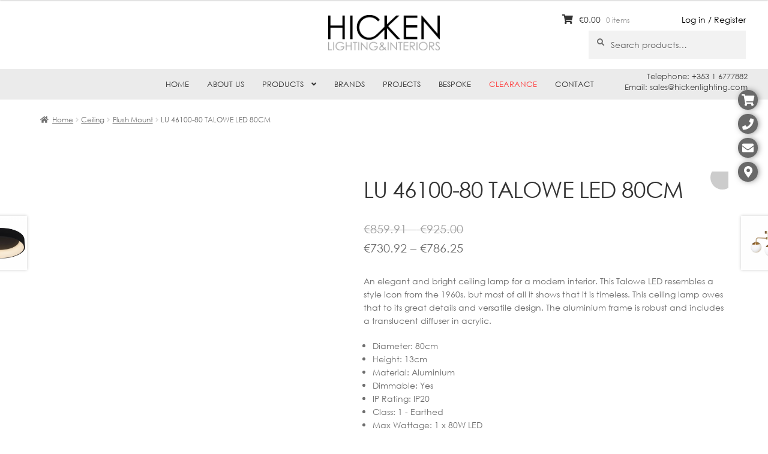

--- FILE ---
content_type: text/html; charset=UTF-8
request_url: https://hickenlighting.com/product/lu-46100-80-talowe-led-80cm/
body_size: 19883
content:
<!doctype html><html lang="en-US"><head><script data-no-optimize="1">var litespeed_docref=sessionStorage.getItem("litespeed_docref");litespeed_docref&&(Object.defineProperty(document,"referrer",{get:function(){return litespeed_docref}}),sessionStorage.removeItem("litespeed_docref"));</script> <meta charset="UTF-8"><meta name="viewport" content="width=device-width, initial-scale=1, maximum-scale=1.0, user-scalable=no"><link rel="profile" href="https://gmpg.org/xfn/11"><link rel="pingback" href="https://hickenlighting.com/xmlrpc.php"><title>LU 46100-80 TALOWE LED 80CM &#8211; Hicken Lighting</title><meta name='robots' content='max-image-preview:large' /><link rel='dns-prefetch' href='//widgetlogic.org' /><link rel='dns-prefetch' href='//fonts.googleapis.com' /><link rel="alternate" type="application/rss+xml" title="Hicken Lighting &raquo; Feed" href="https://hickenlighting.com/feed/" /><link rel="alternate" type="application/rss+xml" title="Hicken Lighting &raquo; Comments Feed" href="https://hickenlighting.com/comments/feed/" /><link rel="alternate" title="oEmbed (JSON)" type="application/json+oembed" href="https://hickenlighting.com/wp-json/oembed/1.0/embed?url=https%3A%2F%2Fhickenlighting.com%2Fproduct%2Flu-46100-80-talowe-led-80cm%2F" /><link rel="alternate" title="oEmbed (XML)" type="text/xml+oembed" href="https://hickenlighting.com/wp-json/oembed/1.0/embed?url=https%3A%2F%2Fhickenlighting.com%2Fproduct%2Flu-46100-80-talowe-led-80cm%2F&#038;format=xml" /><link data-optimized="2" rel="stylesheet" href="https://hickenlighting.com/wp-content/litespeed/css/d0f72cf11780823894b8d8b927d9005a.css?ver=16a57" /> <script type="litespeed/javascript" data-src="https://hickenlighting.com/wp-includes/js/jquery/jquery.min.js?ver=3.7.1" id="jquery-core-js"></script> <link rel="https://api.w.org/" href="https://hickenlighting.com/wp-json/" /><link rel="alternate" title="JSON" type="application/json" href="https://hickenlighting.com/wp-json/wp/v2/product/27775" /><link rel="EditURI" type="application/rsd+xml" title="RSD" href="https://hickenlighting.com/xmlrpc.php?rsd" /><meta name="generator" content="WordPress 6.9" /><meta name="generator" content="WooCommerce 10.4.3" /><link rel="canonical" href="https://hickenlighting.com/product/lu-46100-80-talowe-led-80cm/" /><link rel='shortlink' href='https://hickenlighting.com/?p=27775' />
<noscript><style>.woocommerce-product-gallery{ opacity: 1 !important; }</style></noscript><meta name="generator" content="Powered by WPBakery Page Builder - drag and drop page builder for WordPress."/><meta name="generator" content="Powered by Slider Revolution 5.4.8.2 - responsive, Mobile-Friendly Slider Plugin for WordPress with comfortable drag and drop interface." /><noscript><style>.wpb_animate_when_almost_visible { opacity: 1; }</style></noscript><link rel="icon" type="image/png"  href="https://hickenlighting.com/wp-content/themes/storefront-child/images/hicken_favicon.png" /></head><body data-rsssl=1 class="wp-singular product-template-default single single-product postid-27775 wp-embed-responsive wp-theme-storefront wp-child-theme-storefront-child theme-storefront woocommerce woocommerce-page woocommerce-no-js yith-wcan-free yith-wcbm-theme-storefront storefront-align-wide right-sidebar woocommerce-active wpb-js-composer js-comp-ver-6.2.0 vc_responsive"><div id="page" class="hfeed site"><header id="masthead" class="site-header" role="banner" style=""><div class="col-full logo_container">
<a class="logo" href="/"></a><div class="login_link"><a href="/my-account/">Log in / Register</a></div></div><div class="col-full">		<a class="skip-link screen-reader-text" href="#site-navigation">Skip to navigation</a>
<a class="skip-link screen-reader-text" href="#content">Skip to content</a><div class="site-branding"><div class="beta site-title"><a href="https://hickenlighting.com/" rel="home">Hicken Lighting</a></div><p class="site-description">Lighting shop ireland, contemporary lighting, bespoke shades, domestic lighting, commercial, buy lamps dublin, Hicken</p></div><div class="site-search"><div class="widget woocommerce widget_product_search"><form role="search" method="get" class="woocommerce-product-search" action="https://hickenlighting.com/">
<label class="screen-reader-text" for="woocommerce-product-search-field-0">Search for:</label>
<input type="search" id="woocommerce-product-search-field-0" class="search-field" placeholder="Search products&hellip;" value="" name="s" />
<button type="submit" value="Search" class="">Search</button>
<input type="hidden" name="post_type" value="product" /></form></div></div></div><div class="storefront-primary-navigation"><div class="col-full"><nav id="site-navigation" class="main-navigation" role="navigation" aria-label="Primary Navigation">
<button id="site-navigation-menu-toggle" class="menu-toggle" aria-controls="site-navigation" aria-expanded="false"><span>Menu</span></button><div class="primary-navigation"><ul id="menu-main-navigation" class="menu"><li id="menu-item-334" class="menu-item menu-item-type-post_type menu-item-object-page menu-item-home menu-item-334"><a href="https://hickenlighting.com/">Home</a></li><li id="menu-item-346" class="menu-item menu-item-type-post_type menu-item-object-page menu-item-346"><a href="https://hickenlighting.com/about-us/">About Us</a></li><li id="menu-item-347" class="menu-item menu-item-type-custom menu-item-object-custom menu-item-has-children menu-item-347"><a href="/shop/">Products</a><ul class="sub-menu"><li id="menu-item-18887" class="menu-item menu-item-type-taxonomy menu-item-object-product_cat current-product-ancestor menu-item-18887"><a href="https://hickenlighting.com/product-category/ceiling/" class="menu-image-title-before menu-image-hovered"><span class="menu-image-title-before menu-image-title">Ceiling</span><span class='menu-image-hover-wrapper'><img data-lazyloaded="1" src="[data-uri]" width="500" height="500" data-src="https://hickenlighting.com/wp-content/uploads/2019/12/ceiling.png" class="menu-image menu-image-title-before" alt="" decoding="async" fetchpriority="high" /><img data-lazyloaded="1" src="[data-uri]" width="256" height="256" data-src="https://hickenlighting.com/wp-content/uploads/2025/03/CEILING.png" class="hovered-image menu-image-title-before" alt="" style="margin-left: -256px;" decoding="async" /></span></a></li><li id="menu-item-62206" class="menu-item menu-item-type-custom menu-item-object-custom menu-item-62206"><a href="https://hickenlighting.com/product-category/ceiling/pendants/" class="menu-image-title-before menu-image-hovered"><span class="menu-image-title-before menu-image-title">Pendants</span><span class='menu-image-hover-wrapper'><img data-lazyloaded="1" src="[data-uri]" width="500" height="500" data-src="https://hickenlighting.com/wp-content/uploads/2019/12/ceiling.png" class="menu-image menu-image-title-before" alt="" decoding="async" /><img data-lazyloaded="1" src="[data-uri]" width="256" height="256" data-src="https://hickenlighting.com/wp-content/uploads/2025/03/PENDANTS.png" class="hovered-image menu-image-title-before" alt="" style="margin-left: -256px;" decoding="async" /></span></a></li><li id="menu-item-18888" class="menu-item menu-item-type-taxonomy menu-item-object-product_cat menu-item-18888"><a href="https://hickenlighting.com/product-category/wall/" class="menu-image-title-before menu-image-hovered"><span class="menu-image-title-before menu-image-title">Wall</span><span class='menu-image-hover-wrapper'><img data-lazyloaded="1" src="[data-uri]" width="476" height="476" data-src="https://hickenlighting.com/wp-content/uploads/2019/10/WALL.jpg" class="menu-image menu-image-title-before" alt="" decoding="async" /><img data-lazyloaded="1" src="[data-uri]" width="256" height="256" data-src="https://hickenlighting.com/wp-content/uploads/2025/03/WALL.png" class="hovered-image menu-image-title-before" alt="" style="margin-left: -256px;" decoding="async" /></span></a></li><li id="menu-item-9017" class="menu-item menu-item-type-taxonomy menu-item-object-product_cat menu-item-9017"><a href="https://hickenlighting.com/product-category/floor/" class="menu-image-title-before menu-image-hovered"><span class="menu-image-title-before menu-image-title">Floor</span><span class='menu-image-hover-wrapper'><img data-lazyloaded="1" src="[data-uri]" width="250" height="250" data-src="https://hickenlighting.com/wp-content/uploads/2019/10/FLOOR-LAMP-1.jpg" class="menu-image menu-image-title-before" alt="" decoding="async" /><img data-lazyloaded="1" src="[data-uri]" width="256" height="256" data-src="https://hickenlighting.com/wp-content/uploads/2025/03/FLOOR.png" class="hovered-image menu-image-title-before" alt="" style="margin-left: -256px;" decoding="async" /></span></a></li><li id="menu-item-18889" class="menu-item menu-item-type-taxonomy menu-item-object-product_cat menu-item-18889"><a href="https://hickenlighting.com/product-category/table/" class="menu-image-title-before menu-image-hovered"><span class="menu-image-title-before menu-image-title">Table</span><span class='menu-image-hover-wrapper'><img data-lazyloaded="1" src="[data-uri]" width="250" height="250" data-src="https://hickenlighting.com/wp-content/uploads/2019/10/TABLE-1.jpg" class="menu-image menu-image-title-before" alt="" decoding="async" /><img data-lazyloaded="1" src="[data-uri]" width="256" height="256" data-src="https://hickenlighting.com/wp-content/uploads/2025/03/TABLE.png" class="hovered-image menu-image-title-before" alt="" style="margin-left: -256px;" decoding="async" /></span></a></li><li id="menu-item-9012" class="menu-item menu-item-type-taxonomy menu-item-object-product_cat menu-item-9012"><a href="https://hickenlighting.com/product-category/bathroom/" class="menu-image-title-before menu-image-hovered"><span class="menu-image-title-before menu-image-title">Bathroom</span><span class='menu-image-hover-wrapper'><img data-lazyloaded="1" src="[data-uri]" width="1920" height="1920" data-src="https://hickenlighting.com/wp-content/uploads/2019/10/BATHROOM-scaled.jpg" class="menu-image menu-image-title-before" alt="" decoding="async" /><img data-lazyloaded="1" src="[data-uri]" width="256" height="256" data-src="https://hickenlighting.com/wp-content/uploads/2025/03/BATHROOM.png" class="hovered-image menu-image-title-before" alt="" style="margin-left: -256px;" decoding="async" /></span></a></li><li id="menu-item-9015" class="menu-item menu-item-type-taxonomy menu-item-object-product_cat menu-item-9015"><a href="https://hickenlighting.com/product-category/exterior/" class="menu-image-title-before menu-image-hovered"><span class="menu-image-title-before menu-image-title">Exterior</span><span class='menu-image-hover-wrapper'><img data-lazyloaded="1" src="[data-uri]" width="1920" height="1920" data-src="https://hickenlighting.com/wp-content/uploads/2019/10/EXTERIOR-scaled.jpg" class="menu-image menu-image-title-before" alt="" decoding="async" /><img data-lazyloaded="1" src="[data-uri]" width="256" height="256" data-src="https://hickenlighting.com/wp-content/uploads/2025/03/EXTERIOR.png" class="hovered-image menu-image-title-before" alt="" style="margin-left: -256px;" decoding="async" /></span></a></li><li id="menu-item-9019" class="menu-item menu-item-type-taxonomy menu-item-object-product_cat menu-item-9019"><a href="https://hickenlighting.com/product-category/lamp-shades/" class="menu-image-title-before menu-image-hovered"><span class="menu-image-title-before menu-image-title">Lamp Shades</span><span class='menu-image-hover-wrapper'><img data-lazyloaded="1" src="[data-uri]" width="359" height="359" data-src="https://hickenlighting.com/wp-content/uploads/2019/10/LAMPSHADES.jpg" class="menu-image menu-image-title-before" alt="" decoding="async" /><img data-lazyloaded="1" src="[data-uri]" width="256" height="256" data-src="https://hickenlighting.com/wp-content/uploads/2025/03/LAMP-SHADES.png" class="hovered-image menu-image-title-before" alt="" style="margin-left: -256px;" decoding="async" /></span></a></li><li id="menu-item-9025" class="menu-item menu-item-type-taxonomy menu-item-object-product_cat menu-item-9025"><a href="https://hickenlighting.com/product-category/spotlights/" class="menu-image-title-before menu-image-hovered"><span class="menu-image-title-before menu-image-title">Spotlights</span><span class='menu-image-hover-wrapper'><img data-lazyloaded="1" src="[data-uri]" width="1689" height="1689" data-src="https://hickenlighting.com/wp-content/uploads/2019/10/SPOTLIGHTS.jpg" class="menu-image menu-image-title-before" alt="" decoding="async" /><img data-lazyloaded="1" src="[data-uri]" width="256" height="256" data-src="https://hickenlighting.com/wp-content/uploads/2025/03/SPOTLIGHTS.png" class="hovered-image menu-image-title-before" alt="" style="margin-left: -256px;" decoding="async" /></span></a></li><li id="menu-item-9014" class="menu-item menu-item-type-taxonomy menu-item-object-product_cat menu-item-9014"><a href="https://hickenlighting.com/product-category/downlights/" class="menu-image-title-before menu-image-hovered"><span class="menu-image-title-before menu-image-title">Downlights</span><span class='menu-image-hover-wrapper'><img data-lazyloaded="1" src="[data-uri]" width="1920" height="1920" data-src="https://hickenlighting.com/wp-content/uploads/2019/10/DOWNLIGHTS-scaled.jpg" class="menu-image menu-image-title-before" alt="" decoding="async" /><img data-lazyloaded="1" src="[data-uri]" width="256" height="256" data-src="https://hickenlighting.com/wp-content/uploads/2025/03/DOWNLIGHTS.png" class="hovered-image menu-image-title-before" alt="" style="margin-left: -256px;" decoding="async" /></span></a></li><li id="menu-item-18891" class="menu-item menu-item-type-taxonomy menu-item-object-product_cat menu-item-18891"><a href="https://hickenlighting.com/product-category/track-lighting/" class="menu-image-title-before menu-image-hovered"><span class="menu-image-title-before menu-image-title">Track Lighting</span><span class='menu-image-hover-wrapper'><img data-lazyloaded="1" src="[data-uri]" width="468" height="468" data-src="https://hickenlighting.com/wp-content/uploads/2019/10/TRACK-LIGHTING.jpg" class="menu-image menu-image-title-before" alt="" decoding="async" /><img data-lazyloaded="1" src="[data-uri]" width="256" height="256" data-src="https://hickenlighting.com/wp-content/uploads/2025/03/TRACK-LIGHTING.png" class="hovered-image menu-image-title-before" alt="" style="margin-left: -256px;" decoding="async" /></span></a></li><li id="menu-item-9016" class="menu-item menu-item-type-taxonomy menu-item-object-product_cat menu-item-9016"><a href="https://hickenlighting.com/product-category/filament-lamps-bulbs/" class="menu-image-title-before menu-image-hovered"><span class="menu-image-title-before menu-image-title">Filament Lamps &amp; Bulbs</span><span class='menu-image-hover-wrapper'><img data-lazyloaded="1" src="[data-uri]" width="600" height="600" data-src="https://hickenlighting.com/wp-content/uploads/2019/10/FILAMENT-LAMPS-BULBS.jpg" class="menu-image menu-image-title-before" alt="" decoding="async" /><img data-lazyloaded="1" src="[data-uri]" width="256" height="256" data-src="https://hickenlighting.com/wp-content/uploads/2025/03/FILAMENT-LAMPS-BULBS.png" class="hovered-image menu-image-title-before" alt="" style="margin-left: -256px;" decoding="async" /></span></a></li><li id="menu-item-9022" class="menu-item menu-item-type-taxonomy menu-item-object-product_cat menu-item-9022"><a href="https://hickenlighting.com/product-category/mirrors/" class="menu-image-title-before menu-image-hovered"><span class="menu-image-title-before menu-image-title">Mirrors</span><span class='menu-image-hover-wrapper'><img data-lazyloaded="1" src="[data-uri]" width="1199" height="1199" data-src="https://hickenlighting.com/wp-content/uploads/2019/10/MIRRORS.jpg" class="menu-image menu-image-title-before" alt="" decoding="async" /><img data-lazyloaded="1" src="[data-uri]" width="256" height="256" data-src="https://hickenlighting.com/wp-content/uploads/2025/03/MIRRORS.png" class="hovered-image menu-image-title-before" alt="" style="margin-left: -256px;" decoding="async" /></span></a></li><li id="menu-item-9018" class="menu-item menu-item-type-taxonomy menu-item-object-product_cat menu-item-9018"><a href="https://hickenlighting.com/product-category/furniture/" class="menu-image-title-before menu-image-hovered"><span class="menu-image-title-before menu-image-title">Furniture</span><span class='menu-image-hover-wrapper'><img data-lazyloaded="1" src="[data-uri]" width="1124" height="1124" data-src="https://hickenlighting.com/wp-content/uploads/2019/10/FURNITURE.jpg" class="menu-image menu-image-title-before" alt="" decoding="async" /><img data-lazyloaded="1" src="[data-uri]" width="256" height="256" data-src="https://hickenlighting.com/wp-content/uploads/2025/03/FURNITURE.png" class="hovered-image menu-image-title-before" alt="" style="margin-left: -256px;" decoding="async" /></span></a></li></ul></li><li id="menu-item-23571" class="menu-item menu-item-type-post_type menu-item-object-page menu-item-23571"><a href="https://hickenlighting.com/brands/">Brands</a></li><li id="menu-item-345" class="menu-item menu-item-type-post_type menu-item-object-page menu-item-345"><a href="https://hickenlighting.com/projects/">Projects</a></li><li id="menu-item-344" class="menu-item menu-item-type-post_type menu-item-object-page menu-item-344"><a href="https://hickenlighting.com/bespoke/">Bespoke</a></li><li id="menu-item-42025" class="redMenu menu-item menu-item-type-custom menu-item-object-custom menu-item-42025"><a href="https://hickenlighting.com/product-category/clearance/">Clearance</a></li><li id="menu-item-343" class="menu-item menu-item-type-post_type menu-item-object-page menu-item-343"><a href="https://hickenlighting.com/contact/">Contact</a></li></ul></div><div class="handheld-navigation"><ul id="menu-mobile-navigation" class="menu"><li id="menu-item-26461" class="menu-item menu-item-type-post_type menu-item-object-page menu-item-home menu-item-26461"><a href="https://hickenlighting.com/">Home</a></li><li id="menu-item-26462" class="menu-item menu-item-type-post_type menu-item-object-page menu-item-26462"><a href="https://hickenlighting.com/about-us/">About Us</a></li><li id="menu-item-26463" class="menu-item menu-item-type-custom menu-item-object-custom menu-item-26463"><a href="/shop/">Products</a></li><li id="menu-item-26477" class="menu-item menu-item-type-post_type menu-item-object-page menu-item-26477"><a href="https://hickenlighting.com/brands/">Brands</a></li><li id="menu-item-26478" class="menu-item menu-item-type-post_type menu-item-object-page menu-item-26478"><a href="https://hickenlighting.com/projects/">Projects</a></li><li id="menu-item-26479" class="menu-item menu-item-type-post_type menu-item-object-page menu-item-26479"><a href="https://hickenlighting.com/bespoke/">Bespoke</a></li><li id="menu-item-42068" class="menu-item menu-item-type-custom menu-item-object-custom menu-item-42068"><a href="https://hickenlighting.com/product-category/clearance/">Clearance</a></li><li id="menu-item-26480" class="menu-item menu-item-type-post_type menu-item-object-page menu-item-26480"><a href="https://hickenlighting.com/contact/">Contact</a></li></ul></div></nav><ul id="site-header-cart" class="site-header-cart menu"><li class="">
<a class="cart-contents" href="https://hickenlighting.com/cart/" title="View your shopping cart">
<span class="woocommerce-Price-amount amount"><span class="woocommerce-Price-currencySymbol">&euro;</span>0.00</span> <span class="count">0 items</span>
</a></li><li><div class="widget woocommerce widget_shopping_cart"><div class="widget_shopping_cart_content"></div></div></li></ul></div></div><div class="col-full near_navigation_widget"><div class="textwidget"><p>Telephone: +353 1 6777882<br />
Email: sales@hickenlighting.com</p></div></div></header><div class="storefront-breadcrumb"><div class="col-full"><nav class="woocommerce-breadcrumb" aria-label="breadcrumbs"><a href="https://hickenlighting.com">Home</a><span class="breadcrumb-separator"> / </span><a href="https://hickenlighting.com/product-category/ceiling/">Ceiling</a><span class="breadcrumb-separator"> / </span><a href="https://hickenlighting.com/product-category/ceiling/flush-mount/">Flush Mount</a><span class="breadcrumb-separator"> / </span>LU 46100-80 TALOWE LED 80CM</nav></div></div><div class="side_icons">
<a href="javascript:void(0)" class="cart" data-popup="14"></a>
<a href="javascript:void(0)" class="phone" data-popup="16"></a>
<a href="javascript:void(0)" class="email" data-popup="20"></a>
<a href="javascript:void(0)" class="map" data-popup="24"></a></div><div id="ajaxTarget" style="display: none"></div><div id="product_categories_menu"></div><div id="selected_category_menu_image"><img data-lazyloaded="1" src="[data-uri]" width="324" height="324" data-src="https://hickenlighting.com/wp-content/uploads/2019/10/BATHROOM-324x324.jpg" /></div><div id="content" class="site-content" tabindex="-1"><div class="col-full"><div class="woocommerce"></div><div id="primary" class="content-area"><main id="main" class="site-main" role="main"><div class="woocommerce-notices-wrapper"></div><div id="product-27775" class="pif-has-gallery product type-product post-27775 status-publish first instock product_cat-flush-mount has-post-thumbnail sale taxable shipping-taxable purchasable product-type-variable">
<span class="onsale">Sale!</span><div class="woo-product-gallery-slider woocommerce-product-gallery wpgs--with-images images"  ><div class="wpgs-for"><div class="woocommerce-product-gallery__image single-product-main-image"><img data-lazyloaded="1" src="[data-uri]" width="832" height="780" data-src="https://hickenlighting.com/wp-content/uploads/2020/02/TALOWE-80cm.png" class="woocommerce-product-gallery__image attachment-shop_single size-shop_single wp-post-image" alt="" data-zoom_src="https://hickenlighting.com/wp-content/uploads/2020/02/TALOWE-80cm.png" data-large_image="https://hickenlighting.com/wp-content/uploads/2020/02/TALOWE-80cm.png" data-o_img="https://hickenlighting.com/wp-content/uploads/2020/02/TALOWE-80cm.png" data-zoom-image="https://hickenlighting.com/wp-content/uploads/2020/02/TALOWE-80cm.png" decoding="async" loading="lazy" data-srcset="https://hickenlighting.com/wp-content/uploads/2020/02/TALOWE-80cm.png 832w, https://hickenlighting.com/wp-content/uploads/2020/02/TALOWE-80cm-300x281.png 300w, https://hickenlighting.com/wp-content/uploads/2020/02/TALOWE-80cm-768x720.png 768w, https://hickenlighting.com/wp-content/uploads/2020/02/TALOWE-80cm-32x30.png 32w, https://hickenlighting.com/wp-content/uploads/2020/02/TALOWE-80cm-24x24.png 24w, https://hickenlighting.com/wp-content/uploads/2020/02/TALOWE-80cm-36x34.png 36w, https://hickenlighting.com/wp-content/uploads/2020/02/TALOWE-80cm-48x45.png 48w, https://hickenlighting.com/wp-content/uploads/2020/02/TALOWE-80cm-416x390.png 416w, https://hickenlighting.com/wp-content/uploads/2020/02/TALOWE-80cm-500x469.png 500w" data-sizes="auto, (max-width: 832px) 100vw, 832px" /></div><div><img data-lazyloaded="1" src="[data-uri]" width="768" height="1024" data-src="https://hickenlighting.com/wp-content/uploads/2020/02/46100-80-31-sf1-768x1024.jpg" class="attachment-shop_single" alt="" data-zoom_src="https://hickenlighting.com/wp-content/uploads/2020/02/46100-80-31-sf1-scaled.jpg" data-large_image="https://hickenlighting.com/wp-content/uploads/2020/02/46100-80-31-sf1-scaled.jpg" decoding="async" loading="lazy" data-srcset="https://hickenlighting.com/wp-content/uploads/2020/02/46100-80-31-sf1-768x1024.jpg 768w, https://hickenlighting.com/wp-content/uploads/2020/02/46100-80-31-sf1-225x300.jpg 225w, https://hickenlighting.com/wp-content/uploads/2020/02/46100-80-31-sf1-1152x1536.jpg 1152w, https://hickenlighting.com/wp-content/uploads/2020/02/46100-80-31-sf1-1536x2048.jpg 1536w, https://hickenlighting.com/wp-content/uploads/2020/02/46100-80-31-sf1-22x30.jpg 22w, https://hickenlighting.com/wp-content/uploads/2020/02/46100-80-31-sf1-18x24.jpg 18w, https://hickenlighting.com/wp-content/uploads/2020/02/46100-80-31-sf1-27x36.jpg 27w, https://hickenlighting.com/wp-content/uploads/2020/02/46100-80-31-sf1-36x48.jpg 36w, https://hickenlighting.com/wp-content/uploads/2020/02/46100-80-31-sf1-416x555.jpg 416w, https://hickenlighting.com/wp-content/uploads/2020/02/46100-80-31-sf1-500x667.jpg 500w, https://hickenlighting.com/wp-content/uploads/2020/02/46100-80-31-sf1-scaled.jpg 1440w" data-sizes="auto, (max-width: 768px) 100vw, 768px" /></div><div><img data-lazyloaded="1" src="[data-uri]" width="768" height="1024" data-src="https://hickenlighting.com/wp-content/uploads/2020/02/46100-80-30-sf1-768x1024.jpg" class="attachment-shop_single" alt="" data-zoom_src="https://hickenlighting.com/wp-content/uploads/2020/02/46100-80-30-sf1-scaled.jpg" data-large_image="https://hickenlighting.com/wp-content/uploads/2020/02/46100-80-30-sf1-scaled.jpg" decoding="async" loading="lazy" data-srcset="https://hickenlighting.com/wp-content/uploads/2020/02/46100-80-30-sf1-768x1024.jpg 768w, https://hickenlighting.com/wp-content/uploads/2020/02/46100-80-30-sf1-225x300.jpg 225w, https://hickenlighting.com/wp-content/uploads/2020/02/46100-80-30-sf1-1152x1536.jpg 1152w, https://hickenlighting.com/wp-content/uploads/2020/02/46100-80-30-sf1-1536x2048.jpg 1536w, https://hickenlighting.com/wp-content/uploads/2020/02/46100-80-30-sf1-22x30.jpg 22w, https://hickenlighting.com/wp-content/uploads/2020/02/46100-80-30-sf1-18x24.jpg 18w, https://hickenlighting.com/wp-content/uploads/2020/02/46100-80-30-sf1-27x36.jpg 27w, https://hickenlighting.com/wp-content/uploads/2020/02/46100-80-30-sf1-36x48.jpg 36w, https://hickenlighting.com/wp-content/uploads/2020/02/46100-80-30-sf1-416x555.jpg 416w, https://hickenlighting.com/wp-content/uploads/2020/02/46100-80-30-sf1-500x667.jpg 500w, https://hickenlighting.com/wp-content/uploads/2020/02/46100-80-30-sf1-scaled.jpg 1440w" data-sizes="auto, (max-width: 768px) 100vw, 768px" /></div><div><img data-lazyloaded="1" src="[data-uri]" width="816" height="808" data-src="https://hickenlighting.com/wp-content/uploads/2020/02/TALOWE-80cm-white.png" class="attachment-shop_single" alt="" data-zoom_src="https://hickenlighting.com/wp-content/uploads/2020/02/TALOWE-80cm-white.png" data-large_image="https://hickenlighting.com/wp-content/uploads/2020/02/TALOWE-80cm-white.png" decoding="async" loading="lazy" data-srcset="https://hickenlighting.com/wp-content/uploads/2020/02/TALOWE-80cm-white.png 816w, https://hickenlighting.com/wp-content/uploads/2020/02/TALOWE-80cm-white-300x297.png 300w, https://hickenlighting.com/wp-content/uploads/2020/02/TALOWE-80cm-white-150x150.png 150w, https://hickenlighting.com/wp-content/uploads/2020/02/TALOWE-80cm-white-768x760.png 768w, https://hickenlighting.com/wp-content/uploads/2020/02/TALOWE-80cm-white-30x30.png 30w, https://hickenlighting.com/wp-content/uploads/2020/02/TALOWE-80cm-white-24x24.png 24w, https://hickenlighting.com/wp-content/uploads/2020/02/TALOWE-80cm-white-36x36.png 36w, https://hickenlighting.com/wp-content/uploads/2020/02/TALOWE-80cm-white-48x48.png 48w, https://hickenlighting.com/wp-content/uploads/2020/02/TALOWE-80cm-white-416x412.png 416w, https://hickenlighting.com/wp-content/uploads/2020/02/TALOWE-80cm-white-100x100.png 100w, https://hickenlighting.com/wp-content/uploads/2020/02/TALOWE-80cm-white-500x495.png 500w" data-sizes="auto, (max-width: 816px) 100vw, 816px" /></div></div><div class="wpgs-nav"><div><img data-lazyloaded="1" src="[data-uri]" width="100" height="100" data-src="https://hickenlighting.com/wp-content/uploads/2020/02/TALOWE-80cm-100x100.png" class="woocommerce-product-gallery__image gallery_thumbnail_first " alt="" decoding="async" loading="lazy" data-srcset="https://hickenlighting.com/wp-content/uploads/2020/02/TALOWE-80cm-100x100.png 100w, https://hickenlighting.com/wp-content/uploads/2020/02/TALOWE-80cm-150x150.png 150w, https://hickenlighting.com/wp-content/uploads/2020/02/TALOWE-80cm-324x324.png 324w, https://hickenlighting.com/wp-content/uploads/2020/02/TALOWE-80cm-24x24.png 24w, https://hickenlighting.com/wp-content/uploads/2020/02/TALOWE-80cm-300x300.png 300w" data-sizes="auto, (max-width: 100px) 100vw, 100px" /></div><div><img data-lazyloaded="1" src="[data-uri]" width="100" height="100" data-src="https://hickenlighting.com/wp-content/uploads/2020/02/46100-80-31-sf1-100x100.jpg" class="attachment-woocommerce_gallery_thumbnail size-woocommerce_gallery_thumbnail" alt="" decoding="async" loading="lazy" data-srcset="https://hickenlighting.com/wp-content/uploads/2020/02/46100-80-31-sf1-100x100.jpg 100w, https://hickenlighting.com/wp-content/uploads/2020/02/46100-80-31-sf1-150x150.jpg 150w, https://hickenlighting.com/wp-content/uploads/2020/02/46100-80-31-sf1-324x324.jpg 324w, https://hickenlighting.com/wp-content/uploads/2020/02/46100-80-31-sf1-300x300.jpg 300w" data-sizes="auto, (max-width: 100px) 100vw, 100px" /></div><div><img data-lazyloaded="1" src="[data-uri]" width="100" height="100" data-src="https://hickenlighting.com/wp-content/uploads/2020/02/46100-80-30-sf1-100x100.jpg" class="attachment-woocommerce_gallery_thumbnail size-woocommerce_gallery_thumbnail" alt="" decoding="async" loading="lazy" data-srcset="https://hickenlighting.com/wp-content/uploads/2020/02/46100-80-30-sf1-100x100.jpg 100w, https://hickenlighting.com/wp-content/uploads/2020/02/46100-80-30-sf1-150x150.jpg 150w, https://hickenlighting.com/wp-content/uploads/2020/02/46100-80-30-sf1-324x324.jpg 324w, https://hickenlighting.com/wp-content/uploads/2020/02/46100-80-30-sf1-300x300.jpg 300w" data-sizes="auto, (max-width: 100px) 100vw, 100px" /></div><div><img data-lazyloaded="1" src="[data-uri]" width="100" height="100" data-src="https://hickenlighting.com/wp-content/uploads/2020/02/TALOWE-80cm-white-100x100.png" class="attachment-woocommerce_gallery_thumbnail size-woocommerce_gallery_thumbnail" alt="" decoding="async" loading="lazy" data-srcset="https://hickenlighting.com/wp-content/uploads/2020/02/TALOWE-80cm-white-100x100.png 100w, https://hickenlighting.com/wp-content/uploads/2020/02/TALOWE-80cm-white-300x300.png 300w, https://hickenlighting.com/wp-content/uploads/2020/02/TALOWE-80cm-white-150x150.png 150w, https://hickenlighting.com/wp-content/uploads/2020/02/TALOWE-80cm-white-768x760.png 768w, https://hickenlighting.com/wp-content/uploads/2020/02/TALOWE-80cm-white-324x324.png 324w, https://hickenlighting.com/wp-content/uploads/2020/02/TALOWE-80cm-white-30x30.png 30w, https://hickenlighting.com/wp-content/uploads/2020/02/TALOWE-80cm-white-24x24.png 24w, https://hickenlighting.com/wp-content/uploads/2020/02/TALOWE-80cm-white-36x36.png 36w, https://hickenlighting.com/wp-content/uploads/2020/02/TALOWE-80cm-white-48x48.png 48w, https://hickenlighting.com/wp-content/uploads/2020/02/TALOWE-80cm-white-416x412.png 416w, https://hickenlighting.com/wp-content/uploads/2020/02/TALOWE-80cm-white-500x495.png 500w, https://hickenlighting.com/wp-content/uploads/2020/02/TALOWE-80cm-white.png 816w" data-sizes="auto, (max-width: 100px) 100vw, 100px" /></div></div></div><div class="summary entry-summary"><h1 class="product_title entry-title">LU 46100-80 TALOWE LED 80CM</h1><p class="price woobt-price-27775"><del><span class="woocommerce-Price-amount amount" aria-hidden="true"><bdi><span class="woocommerce-Price-currencySymbol">&euro;</span>859.91</bdi></span> <span aria-hidden="true">&ndash;</span> <span class="woocommerce-Price-amount amount" aria-hidden="true"><bdi><span class="woocommerce-Price-currencySymbol">&euro;</span>925.00</bdi></span><span class="screen-reader-text">Price range: &euro;859.91 through &euro;925.00</span></del><br><ins><span class="woocommerce-Price-amount amount" aria-hidden="true"><bdi><span class="woocommerce-Price-currencySymbol">&euro;</span>730.92</bdi></span> <span aria-hidden="true">&ndash;</span> <span class="woocommerce-Price-amount amount" aria-hidden="true"><bdi><span class="woocommerce-Price-currencySymbol">&euro;</span>786.25</bdi></span><span class="screen-reader-text">Price range: &euro;730.92 through &euro;786.25</span></ins></p><div class="woocommerce-product-details__short-description"><p>An elegant and bright ceiling lamp for a modern interior. This Talowe LED resembles a style icon from the 1960s, but most of all it shows that it is timeless. This ceiling lamp owes that to its great details and versatile design. The aluminium frame is robust and includes a translucent diffuser in acrylic.</p></div><ul class="custom-attributes"><li class="diameter 80cm"><span class="attribute-label"><span class="attribute-label-text">Diameter</span>:  </span> <span class="attribute-value">80cm</span></li><li class="height 13cm"><span class="attribute-label"><span class="attribute-label-text">Height</span>:  </span> <span class="attribute-value">13cm</span></li><li class="material aluminium"><span class="attribute-label"><span class="attribute-label-text">Material</span>:  </span> <span class="attribute-value">Aluminium</span></li><li class="dimmable yes"><span class="attribute-label"><span class="attribute-label-text">Dimmable</span>:  </span> <span class="attribute-value">Yes</span></li><li class="ip-rating ip20"><span class="attribute-label"><span class="attribute-label-text">IP Rating</span>:  </span> <span class="attribute-value">IP20</span></li><li class="class 1-earthed"><span class="attribute-label"><span class="attribute-label-text">Class</span>:  </span> <span class="attribute-value">1 - Earthed</span></li><li class="max-wattage 1-x-80w-led"><span class="attribute-label"><span class="attribute-label-text">Max Wattage</span>:  </span> <span class="attribute-value">1 x 80W LED</span></li><li class="voltage 230v"><span class="attribute-label"><span class="attribute-label-text">Voltage</span>:  </span> <span class="attribute-value">230V</span></li><li class="colour-temp 3000-kelvin"><span class="attribute-label"><span class="attribute-label-text">Colour Temp</span>:  </span> <span class="attribute-value">3000 Kelvin</span></li></ul><ul class="extras"><li><i class="fa fa-globe" aria-hidden="true"></i> International Shipping</li><li><i class="fa fa-truck" aria-hidden="true"></i> FREE Delivery on Irish orders</li><li><i class="fa fa-archive" aria-hidden="true"></i> Estimated delivery time varies for each brand.</li></ul><div style="clear: both"></div><div class="woocommerce-tabs wc-tabs-wrapper"><ul class="tabs wc-tabs" role="tablist"><li role="presentation" class="additional_information_tab" id="tab-title-additional_information">
<a href="#tab-additional_information" role="tab" aria-controls="tab-additional_information">
</a></li></ul><div class="woocommerce-Tabs-panel woocommerce-Tabs-panel--additional_information panel entry-content wc-tab" id="tab-additional_information" role="tabpanel" aria-labelledby="tab-title-additional_information"><h2>Additional Information</h2><table class="shop_attributes"></table></div></div><div class="awdr_discount_bar awdr_row_0" style="background-color:#cccccc;color:#6d6d6d;"><div class="awdr_discount_bar_content">
JANUARY SALE - Up to 20% Off (Some exclusions apply)</div></div><form class="variations_form cart" action="https://hickenlighting.com/product/lu-46100-80-talowe-led-80cm/" method="post" enctype='multipart/form-data' data-product_id="27775" data-product_variations="[{&quot;attributes&quot;:{&quot;attribute_pa_finish&quot;:&quot;black&quot;},&quot;availability_html&quot;:&quot;&quot;,&quot;backorders_allowed&quot;:false,&quot;dimensions&quot;:{&quot;length&quot;:&quot;&quot;,&quot;width&quot;:&quot;&quot;,&quot;height&quot;:&quot;&quot;},&quot;dimensions_html&quot;:&quot;N\/A&quot;,&quot;display_price&quot;:925,&quot;display_regular_price&quot;:925,&quot;image&quot;:{&quot;title&quot;:&quot;TALOWE_black&quot;,&quot;caption&quot;:&quot;&quot;,&quot;url&quot;:&quot;https:\/\/hickenlighting.com\/wp-content\/uploads\/2020\/02\/TALOWE_black.png&quot;,&quot;alt&quot;:&quot;TALOWE_black&quot;,&quot;src&quot;:&quot;https:\/\/hickenlighting.com\/wp-content\/uploads\/2020\/02\/TALOWE_black.png&quot;,&quot;srcset&quot;:&quot;https:\/\/hickenlighting.com\/wp-content\/uploads\/2020\/02\/TALOWE_black.png 904w, https:\/\/hickenlighting.com\/wp-content\/uploads\/2020\/02\/TALOWE_black-300x273.png 300w, https:\/\/hickenlighting.com\/wp-content\/uploads\/2020\/02\/TALOWE_black-768x698.png 768w, https:\/\/hickenlighting.com\/wp-content\/uploads\/2020\/02\/TALOWE_black-33x30.png 33w, https:\/\/hickenlighting.com\/wp-content\/uploads\/2020\/02\/TALOWE_black-24x22.png 24w, https:\/\/hickenlighting.com\/wp-content\/uploads\/2020\/02\/TALOWE_black-36x33.png 36w, https:\/\/hickenlighting.com\/wp-content\/uploads\/2020\/02\/TALOWE_black-48x44.png 48w, https:\/\/hickenlighting.com\/wp-content\/uploads\/2020\/02\/TALOWE_black-416x378.png 416w, https:\/\/hickenlighting.com\/wp-content\/uploads\/2020\/02\/TALOWE_black-500x455.png 500w&quot;,&quot;sizes&quot;:&quot;(max-width: 904px) 100vw, 904px&quot;,&quot;full_src&quot;:&quot;https:\/\/hickenlighting.com\/wp-content\/uploads\/2020\/02\/TALOWE_black.png&quot;,&quot;full_src_w&quot;:904,&quot;full_src_h&quot;:822,&quot;gallery_thumbnail_src&quot;:&quot;https:\/\/hickenlighting.com\/wp-content\/uploads\/2020\/02\/TALOWE_black-100x100.png&quot;,&quot;gallery_thumbnail_src_w&quot;:100,&quot;gallery_thumbnail_src_h&quot;:100,&quot;thumb_src&quot;:&quot;https:\/\/hickenlighting.com\/wp-content\/uploads\/2020\/02\/TALOWE_black-324x324.png&quot;,&quot;thumb_src_w&quot;:324,&quot;thumb_src_h&quot;:324,&quot;src_w&quot;:904,&quot;src_h&quot;:822},&quot;image_id&quot;:27760,&quot;is_downloadable&quot;:false,&quot;is_in_stock&quot;:true,&quot;is_purchasable&quot;:true,&quot;is_sold_individually&quot;:&quot;no&quot;,&quot;is_virtual&quot;:false,&quot;max_qty&quot;:&quot;&quot;,&quot;min_qty&quot;:1,&quot;price_html&quot;:&quot;&lt;span class=\&quot;price\&quot;&gt;&lt;del&gt;&lt;span class=\&quot;woocommerce-Price-amount amount\&quot;&gt;&lt;bdi&gt;&lt;span class=\&quot;woocommerce-Price-currencySymbol\&quot;&gt;&amp;euro;&lt;\/span&gt;925.00&lt;\/bdi&gt;&lt;\/span&gt; &lt;small class=\&quot;woocommerce-price-suffix\&quot;&gt;&lt;span class=\&quot;woocommerce-Price-amount amount\&quot;&gt;&lt;bdi&gt;&lt;span class=\&quot;woocommerce-Price-currencySymbol\&quot;&gt;&amp;euro;&lt;\/span&gt;925.00&lt;\/bdi&gt;&lt;\/span&gt; (excl. VAT)&lt;\/small&gt;&lt;\/del&gt;&amp;nbsp;&lt;ins&gt;&lt;span class=\&quot;woocommerce-Price-amount amount\&quot;&gt;&lt;bdi&gt;&lt;span class=\&quot;woocommerce-Price-currencySymbol\&quot;&gt;&amp;euro;&lt;\/span&gt;786.25&lt;\/bdi&gt;&lt;\/span&gt;&lt;\/ins&gt; &lt;small class=\&quot;woocommerce-price-suffix\&quot;&gt;&lt;span class=\&quot;woocommerce-Price-amount amount\&quot;&gt;&lt;bdi&gt;&lt;span class=\&quot;woocommerce-Price-currencySymbol\&quot;&gt;&amp;euro;&lt;\/span&gt;639.23&lt;\/bdi&gt;&lt;\/span&gt; (excl. VAT)&lt;\/small&gt;&lt;\/span&gt;&quot;,&quot;sku&quot;:&quot;LU 46100-80-30&quot;,&quot;variation_description&quot;:&quot;&lt;p&gt;579.25&lt;\/p&gt;\n&quot;,&quot;variation_id&quot;:27776,&quot;variation_is_active&quot;:true,&quot;variation_is_visible&quot;:true,&quot;weight&quot;:&quot;&quot;,&quot;weight_html&quot;:&quot;N\/A&quot;,&quot;wavi_value&quot;:&quot;&quot;},{&quot;attributes&quot;:{&quot;attribute_pa_finish&quot;:&quot;white&quot;},&quot;availability_html&quot;:&quot;&quot;,&quot;backorders_allowed&quot;:false,&quot;dimensions&quot;:{&quot;length&quot;:&quot;&quot;,&quot;width&quot;:&quot;&quot;,&quot;height&quot;:&quot;&quot;},&quot;dimensions_html&quot;:&quot;N\/A&quot;,&quot;display_price&quot;:859.9099999999999681676854379475116729736328125,&quot;display_regular_price&quot;:859.9099999999999681676854379475116729736328125,&quot;image&quot;:{&quot;title&quot;:&quot;TALOWE_white&quot;,&quot;caption&quot;:&quot;&quot;,&quot;url&quot;:&quot;https:\/\/hickenlighting.com\/wp-content\/uploads\/2020\/02\/TALOWE_white.png&quot;,&quot;alt&quot;:&quot;TALOWE_white&quot;,&quot;src&quot;:&quot;https:\/\/hickenlighting.com\/wp-content\/uploads\/2020\/02\/TALOWE_white.png&quot;,&quot;srcset&quot;:&quot;https:\/\/hickenlighting.com\/wp-content\/uploads\/2020\/02\/TALOWE_white.png 910w, https:\/\/hickenlighting.com\/wp-content\/uploads\/2020\/02\/TALOWE_white-300x274.png 300w, https:\/\/hickenlighting.com\/wp-content\/uploads\/2020\/02\/TALOWE_white-768x702.png 768w, https:\/\/hickenlighting.com\/wp-content\/uploads\/2020\/02\/TALOWE_white-33x30.png 33w, https:\/\/hickenlighting.com\/wp-content\/uploads\/2020\/02\/TALOWE_white-24x22.png 24w, https:\/\/hickenlighting.com\/wp-content\/uploads\/2020\/02\/TALOWE_white-36x33.png 36w, https:\/\/hickenlighting.com\/wp-content\/uploads\/2020\/02\/TALOWE_white-48x44.png 48w, https:\/\/hickenlighting.com\/wp-content\/uploads\/2020\/02\/TALOWE_white-416x380.png 416w, https:\/\/hickenlighting.com\/wp-content\/uploads\/2020\/02\/TALOWE_white-500x457.png 500w&quot;,&quot;sizes&quot;:&quot;(max-width: 910px) 100vw, 910px&quot;,&quot;full_src&quot;:&quot;https:\/\/hickenlighting.com\/wp-content\/uploads\/2020\/02\/TALOWE_white.png&quot;,&quot;full_src_w&quot;:910,&quot;full_src_h&quot;:832,&quot;gallery_thumbnail_src&quot;:&quot;https:\/\/hickenlighting.com\/wp-content\/uploads\/2020\/02\/TALOWE_white-100x100.png&quot;,&quot;gallery_thumbnail_src_w&quot;:100,&quot;gallery_thumbnail_src_h&quot;:100,&quot;thumb_src&quot;:&quot;https:\/\/hickenlighting.com\/wp-content\/uploads\/2020\/02\/TALOWE_white-324x324.png&quot;,&quot;thumb_src_w&quot;:324,&quot;thumb_src_h&quot;:324,&quot;src_w&quot;:910,&quot;src_h&quot;:832},&quot;image_id&quot;:27762,&quot;is_downloadable&quot;:false,&quot;is_in_stock&quot;:true,&quot;is_purchasable&quot;:true,&quot;is_sold_individually&quot;:&quot;no&quot;,&quot;is_virtual&quot;:false,&quot;max_qty&quot;:&quot;&quot;,&quot;min_qty&quot;:1,&quot;price_html&quot;:&quot;&lt;span class=\&quot;price\&quot;&gt;&lt;del&gt;&lt;span class=\&quot;woocommerce-Price-amount amount\&quot;&gt;&lt;bdi&gt;&lt;span class=\&quot;woocommerce-Price-currencySymbol\&quot;&gt;&amp;euro;&lt;\/span&gt;859.91&lt;\/bdi&gt;&lt;\/span&gt; &lt;small class=\&quot;woocommerce-price-suffix\&quot;&gt;&lt;span class=\&quot;woocommerce-Price-amount amount\&quot;&gt;&lt;bdi&gt;&lt;span class=\&quot;woocommerce-Price-currencySymbol\&quot;&gt;&amp;euro;&lt;\/span&gt;859.91&lt;\/bdi&gt;&lt;\/span&gt; (excl. VAT)&lt;\/small&gt;&lt;\/del&gt;&amp;nbsp;&lt;ins&gt;&lt;span class=\&quot;woocommerce-Price-amount amount\&quot;&gt;&lt;bdi&gt;&lt;span class=\&quot;woocommerce-Price-currencySymbol\&quot;&gt;&amp;euro;&lt;\/span&gt;730.92&lt;\/bdi&gt;&lt;\/span&gt;&lt;\/ins&gt; &lt;small class=\&quot;woocommerce-price-suffix\&quot;&gt;&lt;span class=\&quot;woocommerce-Price-amount amount\&quot;&gt;&lt;bdi&gt;&lt;span class=\&quot;woocommerce-Price-currencySymbol\&quot;&gt;&amp;euro;&lt;\/span&gt;594.24&lt;\/bdi&gt;&lt;\/span&gt; (excl. VAT)&lt;\/small&gt;&lt;\/span&gt;&quot;,&quot;sku&quot;:&quot;LU 46100-80-31&quot;,&quot;variation_description&quot;:&quot;&lt;p&gt;542.5&lt;\/p&gt;\n&quot;,&quot;variation_id&quot;:27777,&quot;variation_is_active&quot;:true,&quot;variation_is_visible&quot;:true,&quot;weight&quot;:&quot;&quot;,&quot;weight_html&quot;:&quot;N\/A&quot;,&quot;wavi_value&quot;:&quot;&quot;}]"><table class="variations" cellspacing="0" role="presentation"><tbody><tr><th class="label"><label for="pa_finish">Finish</label></th><td class="value">
<select id="pa_finish" class="" name="attribute_pa_finish" data-attribute_name="attribute_pa_finish" data-show_option_none="yes"><option value="">Choose an option</option><option value="black" >Black</option><option value="white" >White</option></select><a class="reset_variations" href="#" aria-label="Clear options">Clear</a></td></tr></tbody></table><div class="reset_variations_alert screen-reader-text" role="alert" aria-live="polite" aria-relevant="all"></div><div class="single_variation_wrap"><div class="woocommerce-variation single_variation" role="alert" aria-relevant="additions"></div><div class="woocommerce-variation-add-to-cart variations_button">
<input name="woobt_ids" class="woobt-ids woobt-ids-27775" data-id="27775" type="hidden"/><div class="quantity">
<label class="screen-reader-text" for="quantity_697425ed0e3d3">LU 46100-80 TALOWE LED 80CM quantity</label>
<input
type="number"
id="quantity_697425ed0e3d3"
class="input-text qty text"
name="quantity"
value="1"
aria-label="Product quantity"
min="1"
step="1"
placeholder=""
inputmode="numeric"
autocomplete="off"
/></div><button type="submit" class="single_add_to_cart_button button alt">Add to cart</button><br/><br/><a class="button alt priceMatchButton">Price Match</a>
<input type="hidden" name="add-to-cart" value="27775" />
<input type="hidden" name="product_id" value="27775" />
<input type="hidden" name="variation_id" class="variation_id" value="0" /></div></div></form><div id="wc-stripe-express-checkout-element" style="margin-top: 1em;clear:both;display:none;"></div>
<wc-order-attribution-inputs id="wc-stripe-express-checkout__order-attribution-inputs"></wc-order-attribution-inputs><div class="product_meta">
<span class="sku_wrapper">SKU: <span class="sku">N/A</span></span>
<span class="posted_in">Category: <a href="https://hickenlighting.com/product-category/ceiling/flush-mount/" rel="tag">Flush Mount</a></span>
<span class="yith-wcbr-brands">
Brand:			<span itemprop="brand" >
<a href="https://hickenlighting.com/product-brands/lucide/" rel="tag" class="custom lucide">LUCIDE&nbsp;&nbsp;(<b>Lead time: 2-3 weeks</b>)</a>
</span>
</span>
<span class="yith-wcbr-brands-logo">
<a href="https://hickenlighting.com/product-brands/lucide/"><img data-lazyloaded="1" src="[data-uri]" width="164" height="30" data-src="https://hickenlighting.com/wp-content/uploads/2019/11/lucide_logo-164x30.png" class="attachment-yith_wcbr_logo_size size-yith_wcbr_logo_size" alt="" decoding="async" loading="lazy" data-srcset="https://hickenlighting.com/wp-content/uploads/2019/11/lucide_logo-164x30.png 164w, https://hickenlighting.com/wp-content/uploads/2019/11/lucide_logo-24x4.png 24w, https://hickenlighting.com/wp-content/uploads/2019/11/lucide_logo-36x7.png 36w, https://hickenlighting.com/wp-content/uploads/2019/11/lucide_logo-48x9.png 48w, https://hickenlighting.com/wp-content/uploads/2019/11/lucide_logo.png 300w" data-sizes="auto, (max-width: 164px) 100vw, 164px" /></a>		</span></div></div><section class="related products"><h2>Related products</h2><ul class="products columns-4"><li class="pif-has-gallery product type-product post-27579 status-publish first instock product_cat-flush-mount has-post-thumbnail sale taxable shipping-taxable purchasable product-type-variable">
<a href="https://hickenlighting.com/product/lu-09101-01-bodi-box/" class="woocommerce-LoopProduct-link woocommerce-loop-product__link"><img data-lazyloaded="1" src="[data-uri]" width="324" height="324" data-src="https://hickenlighting.com/wp-content/uploads/2020/01/Bodi-black-324x324.png" class="attachment-woocommerce_thumbnail size-woocommerce_thumbnail" alt="LU 09101-01 BODI BOX" decoding="async" loading="lazy" data-srcset="https://hickenlighting.com/wp-content/uploads/2020/01/Bodi-black-324x324.png 324w, https://hickenlighting.com/wp-content/uploads/2020/01/Bodi-black-300x300.png 300w, https://hickenlighting.com/wp-content/uploads/2020/01/Bodi-black-150x150.png 150w, https://hickenlighting.com/wp-content/uploads/2020/01/Bodi-black-768x766.png 768w, https://hickenlighting.com/wp-content/uploads/2020/01/Bodi-black-30x30.png 30w, https://hickenlighting.com/wp-content/uploads/2020/01/Bodi-black-24x24.png 24w, https://hickenlighting.com/wp-content/uploads/2020/01/Bodi-black-36x36.png 36w, https://hickenlighting.com/wp-content/uploads/2020/01/Bodi-black-48x48.png 48w, https://hickenlighting.com/wp-content/uploads/2020/01/Bodi-black-416x415.png 416w, https://hickenlighting.com/wp-content/uploads/2020/01/Bodi-black-100x100.png 100w, https://hickenlighting.com/wp-content/uploads/2020/01/Bodi-black-500x499.png 500w, https://hickenlighting.com/wp-content/uploads/2020/01/Bodi-black.png 990w" data-sizes="auto, (max-width: 324px) 100vw, 324px" /><span class='var_text'>More finishes available</span><img data-lazyloaded="1" src="[data-uri]" width="324" height="324" data-src="https://hickenlighting.com/wp-content/uploads/2020/01/09101-01-30-sf1-324x324.jpg" class="secondary-image attachment-shop-catalog wp-post-image wp-post-image--secondary" alt="" title="09101-01-30 sf1" decoding="async" loading="lazy" data-srcset="https://hickenlighting.com/wp-content/uploads/2020/01/09101-01-30-sf1-324x324.jpg 324w, https://hickenlighting.com/wp-content/uploads/2020/01/09101-01-30-sf1-150x150.jpg 150w, https://hickenlighting.com/wp-content/uploads/2020/01/09101-01-30-sf1-100x100.jpg 100w, https://hickenlighting.com/wp-content/uploads/2020/01/09101-01-30-sf1-300x300.jpg 300w" data-sizes="auto, (max-width: 324px) 100vw, 324px" /><h2 class="woocommerce-loop-product__title">LU 09101-01 BODI BOX</h2>
<span class="onsale">Sale!</span>
<span class="price"><del><span class="woocommerce-Price-amount amount" aria-hidden="true"><bdi><span class="woocommerce-Price-currencySymbol">&euro;</span>29.90</bdi></span> <span aria-hidden="true">&ndash;</span> <span class="woocommerce-Price-amount amount" aria-hidden="true"><bdi><span class="woocommerce-Price-currencySymbol">&euro;</span>39.90</bdi></span><span class="screen-reader-text">Price range: &euro;29.90 through &euro;39.90</span></del><br><ins><span class="woocommerce-Price-amount amount" aria-hidden="true"><bdi><span class="woocommerce-Price-currencySymbol">&euro;</span>25.41</bdi></span> <span aria-hidden="true">&ndash;</span> <span class="woocommerce-Price-amount amount" aria-hidden="true"><bdi><span class="woocommerce-Price-currencySymbol">&euro;</span>33.91</bdi></span><span class="screen-reader-text">Price range: &euro;25.41 through &euro;33.91</span></ins></span>
</a><a href="https://hickenlighting.com/product/lu-09101-01-bodi-box/" aria-describedby="woocommerce_loop_add_to_cart_link_describedby_27579" data-quantity="1" class="button product_type_variable add_to_cart_button" data-product_id="27579" data-product_sku="" aria-label="Select options for &ldquo;LU 09101-01 BODI BOX&rdquo;" rel="nofollow">Select options</a>	<span id="woocommerce_loop_add_to_cart_link_describedby_27579" class="screen-reader-text">
This product has multiple variants. The options may be chosen on the product page	</span></li><li class="pif-has-gallery product type-product post-17829 status-publish instock product_cat-flush-mount product_cat-decorative has-post-thumbnail taxable shipping-taxable purchasable product-type-simple">
<a href="https://hickenlighting.com/product/nu-2026009-blossi-wall-ceiling/" class="woocommerce-LoopProduct-link woocommerce-loop-product__link"><img data-lazyloaded="1" src="[data-uri]" width="324" height="324" data-src="https://hickenlighting.com/wp-content/uploads/2019/03/blossi_wall_nordic-gold_2_frit-324x324.png" class="attachment-woocommerce_thumbnail size-woocommerce_thumbnail" alt="NU 2026009 BLOSSI WALL/CEILING" decoding="async" loading="lazy" data-srcset="https://hickenlighting.com/wp-content/uploads/2019/03/blossi_wall_nordic-gold_2_frit-324x324.png 324w, https://hickenlighting.com/wp-content/uploads/2019/03/blossi_wall_nordic-gold_2_frit-150x150.png 150w, https://hickenlighting.com/wp-content/uploads/2019/03/blossi_wall_nordic-gold_2_frit-100x100.png 100w, https://hickenlighting.com/wp-content/uploads/2019/03/blossi_wall_nordic-gold_2_frit-300x300.png 300w" data-sizes="auto, (max-width: 324px) 100vw, 324px" /><img data-lazyloaded="1" src="[data-uri]" width="324" height="324" data-src="https://hickenlighting.com/wp-content/uploads/2019/03/blossi_wall_nordic-gold_1_frit-324x324.png" class="secondary-image attachment-shop-catalog wp-post-image wp-post-image--secondary" alt="" title="blossi_wall_nordic-gold_1_frit" decoding="async" loading="lazy" data-srcset="https://hickenlighting.com/wp-content/uploads/2019/03/blossi_wall_nordic-gold_1_frit-324x324.png 324w, https://hickenlighting.com/wp-content/uploads/2019/03/blossi_wall_nordic-gold_1_frit-150x150.png 150w, https://hickenlighting.com/wp-content/uploads/2019/03/blossi_wall_nordic-gold_1_frit-100x100.png 100w, https://hickenlighting.com/wp-content/uploads/2019/03/blossi_wall_nordic-gold_1_frit-300x300.png 300w" data-sizes="auto, (max-width: 324px) 100vw, 324px" /><h2 class="woocommerce-loop-product__title">NU 2026009 BLOSSI WALL/CEILING</h2>
<span class="price"><span class="woocommerce-Price-amount amount"><bdi><span class="woocommerce-Price-currencySymbol">&euro;</span>479.00</bdi></span> <small class="woocommerce-price-suffix"><span class="woocommerce-Price-amount amount"><bdi><span class="woocommerce-Price-currencySymbol">&euro;</span>389.43</bdi></span> (excl. VAT)</small></span>
</a><a href="/product/lu-46100-80-talowe-led-80cm/?add-to-cart=17829" aria-describedby="woocommerce_loop_add_to_cart_link_describedby_17829" data-quantity="1" class="button product_type_simple add_to_cart_button ajax_add_to_cart" data-product_id="17829" data-product_sku="NU 2026009 BLOSSI WL" aria-label="Add to cart: &ldquo;NU 2026009 BLOSSI WALL/CEILING&rdquo;" rel="nofollow" data-success_message="&ldquo;NU 2026009 BLOSSI WALL/CEILING&rdquo; has been added to your cart" role="button">Add to cart</a>	<span id="woocommerce_loop_add_to_cart_link_describedby_17829" class="screen-reader-text">
</span></li><li class="pif-has-gallery product type-product post-19697 status-publish instock product_cat-flush-mount has-post-thumbnail taxable shipping-taxable purchasable product-type-variable">
<a href="https://hickenlighting.com/product/art-arn4000-rosehill-semi-flush/" class="woocommerce-LoopProduct-link woocommerce-loop-product__link"><img data-lazyloaded="1" src="[data-uri]" width="324" height="324" data-src="https://hickenlighting.com/wp-content/uploads/2022/09/rosehill-flush-lamp-1-324x324.jpg" class="attachment-woocommerce_thumbnail size-woocommerce_thumbnail" alt="ART ARN4000 ROSEHILL SEMI-FLUSH" decoding="async" loading="lazy" data-srcset="https://hickenlighting.com/wp-content/uploads/2022/09/rosehill-flush-lamp-1-324x324.jpg 324w, https://hickenlighting.com/wp-content/uploads/2022/09/rosehill-flush-lamp-1-300x300.jpg 300w, https://hickenlighting.com/wp-content/uploads/2022/09/rosehill-flush-lamp-1-150x150.jpg 150w, https://hickenlighting.com/wp-content/uploads/2022/09/rosehill-flush-lamp-1-30x30.jpg 30w, https://hickenlighting.com/wp-content/uploads/2022/09/rosehill-flush-lamp-1-24x24.jpg 24w, https://hickenlighting.com/wp-content/uploads/2022/09/rosehill-flush-lamp-1-36x36.jpg 36w, https://hickenlighting.com/wp-content/uploads/2022/09/rosehill-flush-lamp-1-48x48.jpg 48w, https://hickenlighting.com/wp-content/uploads/2022/09/rosehill-flush-lamp-1-416x416.jpg 416w, https://hickenlighting.com/wp-content/uploads/2022/09/rosehill-flush-lamp-1-100x100.jpg 100w, https://hickenlighting.com/wp-content/uploads/2022/09/rosehill-flush-lamp-1.jpg 500w" data-sizes="auto, (max-width: 324px) 100vw, 324px" /><span class='var_text'>More finishes available</span><img data-lazyloaded="1" src="[data-uri]" width="324" height="324" data-src="https://hickenlighting.com/wp-content/uploads/2019/07/Rosehill-Semi-Flush_1-324x324.png" class="secondary-image attachment-shop-catalog wp-post-image wp-post-image--secondary" alt="" title="Rosehill Semi-Flush_1" decoding="async" loading="lazy" data-srcset="https://hickenlighting.com/wp-content/uploads/2019/07/Rosehill-Semi-Flush_1-324x324.png 324w, https://hickenlighting.com/wp-content/uploads/2019/07/Rosehill-Semi-Flush_1-150x150.png 150w, https://hickenlighting.com/wp-content/uploads/2019/07/Rosehill-Semi-Flush_1-100x100.png 100w, https://hickenlighting.com/wp-content/uploads/2019/07/Rosehill-Semi-Flush_1-300x300.png 300w" data-sizes="auto, (max-width: 324px) 100vw, 324px" /><h2 class="woocommerce-loop-product__title">ART ARN4000 ROSEHILL SEMI-FLUSH</h2>
<span class="price"><span class="woocommerce-Price-amount amount"><bdi><span class="woocommerce-Price-currencySymbol">&euro;</span>898.90</bdi></span></span>
</a><a href="https://hickenlighting.com/product/art-arn4000-rosehill-semi-flush/" aria-describedby="woocommerce_loop_add_to_cart_link_describedby_19697" data-quantity="1" class="button product_type_variable add_to_cart_button" data-product_id="19697" data-product_sku="" aria-label="Select options for &ldquo;ART ARN4000 ROSEHILL SEMI-FLUSH&rdquo;" rel="nofollow">Select options</a>	<span id="woocommerce_loop_add_to_cart_link_describedby_19697" class="screen-reader-text">
This product has multiple variants. The options may be chosen on the product page	</span></li><li class="product type-product post-19729 status-publish last instock product_cat-flush-mount has-post-thumbnail taxable shipping-taxable purchasable product-type-simple">
<a href="https://hickenlighting.com/product/art-ks-4117wht-g-fa-eu-bryce-medium-flush-mount/" class="woocommerce-LoopProduct-link woocommerce-loop-product__link"><img data-lazyloaded="1" src="[data-uri]" width="324" height="324" data-src="https://hickenlighting.com/wp-content/uploads/2019/07/WM_KS4117WHTGFA-2-324x324.png" class="attachment-woocommerce_thumbnail size-woocommerce_thumbnail" alt="ART KS 4117WHT-G-FA-EU BRYCE MEDIUM FLUSH" decoding="async" loading="lazy" data-srcset="https://hickenlighting.com/wp-content/uploads/2019/07/WM_KS4117WHTGFA-2-324x324.png 324w, https://hickenlighting.com/wp-content/uploads/2019/07/WM_KS4117WHTGFA-2-300x300.png 300w, https://hickenlighting.com/wp-content/uploads/2019/07/WM_KS4117WHTGFA-2-150x150.png 150w, https://hickenlighting.com/wp-content/uploads/2019/07/WM_KS4117WHTGFA-2-768x770.png 768w, https://hickenlighting.com/wp-content/uploads/2019/07/WM_KS4117WHTGFA-2-30x30.png 30w, https://hickenlighting.com/wp-content/uploads/2019/07/WM_KS4117WHTGFA-2-24x24.png 24w, https://hickenlighting.com/wp-content/uploads/2019/07/WM_KS4117WHTGFA-2-36x36.png 36w, https://hickenlighting.com/wp-content/uploads/2019/07/WM_KS4117WHTGFA-2-48x48.png 48w, https://hickenlighting.com/wp-content/uploads/2019/07/WM_KS4117WHTGFA-2-416x417.png 416w, https://hickenlighting.com/wp-content/uploads/2019/07/WM_KS4117WHTGFA-2-100x100.png 100w, https://hickenlighting.com/wp-content/uploads/2019/07/WM_KS4117WHTGFA-2-500x501.png 500w, https://hickenlighting.com/wp-content/uploads/2019/07/WM_KS4117WHTGFA-2.png 986w" data-sizes="auto, (max-width: 324px) 100vw, 324px" /><h2 class="woocommerce-loop-product__title">ART KS 4117WHT-G-FA-EU BRYCE MEDIUM FLUSH</h2>
<span class="price"><span class="woocommerce-Price-amount amount"><bdi><span class="woocommerce-Price-currencySymbol">&euro;</span>842.89</bdi></span> <small class="woocommerce-price-suffix"><span class="woocommerce-Price-amount amount"><bdi><span class="woocommerce-Price-currencySymbol">&euro;</span>685.28</bdi></span> (excl. VAT)</small></span>
</a><a href="/product/lu-46100-80-talowe-led-80cm/?add-to-cart=19729" aria-describedby="woocommerce_loop_add_to_cart_link_describedby_19729" data-quantity="1" class="button product_type_simple add_to_cart_button ajax_add_to_cart" data-product_id="19729" data-product_sku="ART KS 4117WHT-G-FA-EU" aria-label="Add to cart: &ldquo;ART KS 4117WHT-G-FA-EU BRYCE MEDIUM FLUSH&rdquo;" rel="nofollow" data-success_message="&ldquo;ART KS 4117WHT-G-FA-EU BRYCE MEDIUM FLUSH&rdquo; has been added to your cart" role="button">Add to cart</a>	<span id="woocommerce_loop_add_to_cart_link_describedby_19729" class="screen-reader-text">
</span></li></ul></section><nav class="storefront-product-pagination" aria-label="More products">
<a href="https://hickenlighting.com/product/lu-46100-42-talowe-led-60cm/" rel="prev">
<img data-lazyloaded="1" src="[data-uri]" width="324" height="324" data-src="https://hickenlighting.com/wp-content/uploads/2020/02/Talowe-60cm-black-324x324.png" class="attachment-woocommerce_thumbnail size-woocommerce_thumbnail" alt="LU 46100-42 TALOWE LED 60CM" loading="lazy" />					<span class="storefront-product-pagination__title">LU 46100-42 TALOWE LED 60CM</span>
</a>
<a href="https://hickenlighting.com/product/rn-226520001-lord-3/" rel="next">
<img data-lazyloaded="1" src="[data-uri]" width="324" height="324" data-src="https://hickenlighting.com/wp-content/uploads/2020/03/lord-3-brass-opal-324x324.png" class="attachment-woocommerce_thumbnail size-woocommerce_thumbnail" alt="RN 226520001 LORD 3 390MM" loading="lazy" />					<span class="storefront-product-pagination__title">RN 226520001 LORD 3 390MM</span>
</a></nav></div><div class="woocommerce"><div class="ced" data-rows=""><h2>Most viewed</h2><ul class="products columns-4"><li class="pif-has-gallery product type-product post-18601 status-publish first instock product_cat-best-sellers product_cat-pendants has-post-thumbnail sale taxable shipping-taxable purchasable product-type-variable has-default-attributes">
<a href="https://hickenlighting.com/product/dr-alana-6lt-pendant/" class="woocommerce-LoopProduct-link woocommerce-loop-product__link"><img data-lazyloaded="1" src="[data-uri]" width="324" height="324" data-src="https://hickenlighting.com/wp-content/uploads/2019/03/alana-polished-gold-324x324.png" class="attachment-woocommerce_thumbnail size-woocommerce_thumbnail" alt="DR ALANA 6LT PENDANT" decoding="async" loading="lazy" data-srcset="https://hickenlighting.com/wp-content/uploads/2019/03/alana-polished-gold-324x324.png 324w, https://hickenlighting.com/wp-content/uploads/2019/03/alana-polished-gold-150x150.png 150w, https://hickenlighting.com/wp-content/uploads/2019/03/alana-polished-gold-100x100.png 100w" data-sizes="auto, (max-width: 324px) 100vw, 324px" /><span class='var_text'>More finishes available</span><img data-lazyloaded="1" src="[data-uri]" width="324" height="324" data-src="https://hickenlighting.com/wp-content/uploads/2020/10/alana-6-light-grey-02-324x324.jpg" class="secondary-image attachment-shop-catalog wp-post-image wp-post-image--secondary" alt="" title="alana-6-light-grey-02" decoding="async" loading="lazy" data-srcset="https://hickenlighting.com/wp-content/uploads/2020/10/alana-6-light-grey-02-324x324.jpg 324w, https://hickenlighting.com/wp-content/uploads/2020/10/alana-6-light-grey-02-150x150.jpg 150w, https://hickenlighting.com/wp-content/uploads/2020/10/alana-6-light-grey-02-100x100.jpg 100w" data-sizes="auto, (max-width: 324px) 100vw, 324px" /><h2 class="woocommerce-loop-product__title">DR ALANA 6LT PENDANT</h2>
<span class="onsale">Sale!</span>
<span class="price"><del><span class="woocommerce-Price-amount amount" aria-hidden="true"><bdi><span class="woocommerce-Price-currencySymbol">&euro;</span>99.90</bdi></span> <span aria-hidden="true">&ndash;</span> <span class="woocommerce-Price-amount amount" aria-hidden="true"><bdi><span class="woocommerce-Price-currencySymbol">&euro;</span>160.90</bdi></span><span class="screen-reader-text">Price range: &euro;99.90 through &euro;160.90</span></del><br><ins><span class="woocommerce-Price-amount amount" aria-hidden="true"><bdi><span class="woocommerce-Price-currencySymbol">&euro;</span>79.92</bdi></span> <span aria-hidden="true">&ndash;</span> <span class="woocommerce-Price-amount amount" aria-hidden="true"><bdi><span class="woocommerce-Price-currencySymbol">&euro;</span>128.72</bdi></span><span class="screen-reader-text">Price range: &euro;79.92 through &euro;128.72</span></ins></span>
</a><a href="https://hickenlighting.com/product/dr-alana-6lt-pendant/" aria-describedby="woocommerce_loop_add_to_cart_link_describedby_18601" data-quantity="1" class="button product_type_variable add_to_cart_button" data-product_id="18601" data-product_sku="" aria-label="Select options for &ldquo;DR ALANA 6LT PENDANT&rdquo;" rel="nofollow">Select options</a>	<span id="woocommerce_loop_add_to_cart_link_describedby_18601" class="screen-reader-text">
This product has multiple variants. The options may be chosen on the product page	</span></li><li class="pif-has-gallery product type-product post-29881 status-publish instock product_cat-pendants has-post-thumbnail sale taxable shipping-taxable purchasable product-type-variable has-default-attributes">
<a href="https://hickenlighting.com/product/sh-9171-1-avalon-pendant/" class="woocommerce-LoopProduct-link woocommerce-loop-product__link"><img data-lazyloaded="1" src="[data-uri]" width="324" height="324" data-src="https://hickenlighting.com/wp-content/uploads/2020/04/avalon-pendant-01-324x324.webp" class="attachment-woocommerce_thumbnail size-woocommerce_thumbnail" alt="SH 9171-1 AVALON PENDANT" decoding="async" loading="lazy" data-srcset="https://hickenlighting.com/wp-content/uploads/2020/04/avalon-pendant-01-324x324.webp 324w, https://hickenlighting.com/wp-content/uploads/2020/04/avalon-pendant-01-300x300.webp 300w, https://hickenlighting.com/wp-content/uploads/2020/04/avalon-pendant-01-1024x1024.webp 1024w, https://hickenlighting.com/wp-content/uploads/2020/04/avalon-pendant-01-150x150.webp 150w, https://hickenlighting.com/wp-content/uploads/2020/04/avalon-pendant-01-768x768.webp 768w, https://hickenlighting.com/wp-content/uploads/2020/04/avalon-pendant-01-1536x1536.webp 1536w, https://hickenlighting.com/wp-content/uploads/2020/04/avalon-pendant-01-30x30.webp 30w, https://hickenlighting.com/wp-content/uploads/2020/04/avalon-pendant-01-24x24.webp 24w, https://hickenlighting.com/wp-content/uploads/2020/04/avalon-pendant-01-36x36.webp 36w, https://hickenlighting.com/wp-content/uploads/2020/04/avalon-pendant-01-48x48.webp 48w, https://hickenlighting.com/wp-content/uploads/2020/04/avalon-pendant-01-416x416.webp 416w, https://hickenlighting.com/wp-content/uploads/2020/04/avalon-pendant-01-100x100.webp 100w, https://hickenlighting.com/wp-content/uploads/2020/04/avalon-pendant-01.webp 1600w" data-sizes="auto, (max-width: 324px) 100vw, 324px" /><span class='var_text'>More finishes available</span><img data-lazyloaded="1" src="[data-uri]" width="324" height="324" data-src="https://hickenlighting.com/wp-content/uploads/2020/04/avalon-pendant-gold-324x324.jpeg" class="secondary-image attachment-shop-catalog wp-post-image wp-post-image--secondary" alt="" title="avalon-pendant-gold" decoding="async" loading="lazy" data-srcset="https://hickenlighting.com/wp-content/uploads/2020/04/avalon-pendant-gold-324x324.jpeg 324w, https://hickenlighting.com/wp-content/uploads/2020/04/avalon-pendant-gold-300x300.jpeg 300w, https://hickenlighting.com/wp-content/uploads/2020/04/avalon-pendant-gold-150x150.jpeg 150w, https://hickenlighting.com/wp-content/uploads/2020/04/avalon-pendant-gold-768x768.jpeg 768w, https://hickenlighting.com/wp-content/uploads/2020/04/avalon-pendant-gold-30x30.jpeg 30w, https://hickenlighting.com/wp-content/uploads/2020/04/avalon-pendant-gold-24x24.jpeg 24w, https://hickenlighting.com/wp-content/uploads/2020/04/avalon-pendant-gold-36x36.jpeg 36w, https://hickenlighting.com/wp-content/uploads/2020/04/avalon-pendant-gold-48x48.jpeg 48w, https://hickenlighting.com/wp-content/uploads/2020/04/avalon-pendant-gold-416x416.jpeg 416w, https://hickenlighting.com/wp-content/uploads/2020/04/avalon-pendant-gold-100x100.jpeg 100w, https://hickenlighting.com/wp-content/uploads/2020/04/avalon-pendant-gold.jpeg 1024w" data-sizes="auto, (max-width: 324px) 100vw, 324px" /><h2 class="woocommerce-loop-product__title">SH 9171-1 AVALON PENDANT</h2>
<span class="onsale">Sale!</span>
<span class="price"><del><span class="woocommerce-Price-amount amount" aria-hidden="true"><bdi><span class="woocommerce-Price-currencySymbol">&euro;</span>41.33</bdi></span> <span aria-hidden="true">&ndash;</span> <span class="woocommerce-Price-amount amount" aria-hidden="true"><bdi><span class="woocommerce-Price-currencySymbol">&euro;</span>115.01</bdi></span><span class="screen-reader-text">Price range: &euro;41.33 through &euro;115.01</span></del><br><ins><span class="woocommerce-Price-amount amount" aria-hidden="true"><bdi><span class="woocommerce-Price-currencySymbol">&euro;</span>33.06</bdi></span> <span aria-hidden="true">&ndash;</span> <span class="woocommerce-Price-amount amount" aria-hidden="true"><bdi><span class="woocommerce-Price-currencySymbol">&euro;</span>92.00</bdi></span><span class="screen-reader-text">Price range: &euro;33.06 through &euro;92.00</span></ins></span>
</a><a href="https://hickenlighting.com/product/sh-9171-1-avalon-pendant/" aria-describedby="woocommerce_loop_add_to_cart_link_describedby_29881" data-quantity="1" class="button product_type_variable add_to_cart_button" data-product_id="29881" data-product_sku="" aria-label="Select options for &ldquo;SH 9171-1 AVALON PENDANT&rdquo;" rel="nofollow">Select options</a>	<span id="woocommerce_loop_add_to_cart_link_describedby_29881" class="screen-reader-text">
This product has multiple variants. The options may be chosen on the product page	</span></li><li class="pif-has-gallery product type-product post-21103 status-publish instock product_cat-best-sellers product_cat-hanging-shade has-post-thumbnail sale taxable shipping-taxable purchasable product-type-simple">
<a href="https://hickenlighting.com/product/el-72635-hayfield-3lt-incl-shade/" class="woocommerce-LoopProduct-link woocommerce-loop-product__link"><img data-lazyloaded="1" src="[data-uri]" width="324" height="324" data-src="https://hickenlighting.com/wp-content/uploads/2021/08/72635_Hayfield-3lt-pendant-324x324.jpg" class="attachment-woocommerce_thumbnail size-woocommerce_thumbnail" alt="EL 72635 HAYFIELD 3LT PENDANT INCL SHADE" decoding="async" loading="lazy" data-srcset="https://hickenlighting.com/wp-content/uploads/2021/08/72635_Hayfield-3lt-pendant-324x324.jpg 324w, https://hickenlighting.com/wp-content/uploads/2021/08/72635_Hayfield-3lt-pendant-300x300.jpg 300w, https://hickenlighting.com/wp-content/uploads/2021/08/72635_Hayfield-3lt-pendant-1022x1024.jpg 1022w, https://hickenlighting.com/wp-content/uploads/2021/08/72635_Hayfield-3lt-pendant-150x150.jpg 150w, https://hickenlighting.com/wp-content/uploads/2021/08/72635_Hayfield-3lt-pendant-768x769.jpg 768w, https://hickenlighting.com/wp-content/uploads/2021/08/72635_Hayfield-3lt-pendant-30x30.jpg 30w, https://hickenlighting.com/wp-content/uploads/2021/08/72635_Hayfield-3lt-pendant-24x24.jpg 24w, https://hickenlighting.com/wp-content/uploads/2021/08/72635_Hayfield-3lt-pendant-36x36.jpg 36w, https://hickenlighting.com/wp-content/uploads/2021/08/72635_Hayfield-3lt-pendant-48x48.jpg 48w, https://hickenlighting.com/wp-content/uploads/2021/08/72635_Hayfield-3lt-pendant-416x417.jpg 416w, https://hickenlighting.com/wp-content/uploads/2021/08/72635_Hayfield-3lt-pendant-100x100.jpg 100w, https://hickenlighting.com/wp-content/uploads/2021/08/72635_Hayfield-3lt-pendant.jpg 1190w" data-sizes="auto, (max-width: 324px) 100vw, 324px" /><img data-lazyloaded="1" src="[data-uri]" width="324" height="324" data-src="https://hickenlighting.com/wp-content/uploads/2021/08/72635_Hayfield-3lt-pendant-02-324x324.jpg" class="secondary-image attachment-shop-catalog wp-post-image wp-post-image--secondary" alt="" title="72635_Hayfield-3lt-pendant-02" decoding="async" loading="lazy" data-srcset="https://hickenlighting.com/wp-content/uploads/2021/08/72635_Hayfield-3lt-pendant-02-324x324.jpg 324w, https://hickenlighting.com/wp-content/uploads/2021/08/72635_Hayfield-3lt-pendant-02-300x300.jpg 300w, https://hickenlighting.com/wp-content/uploads/2021/08/72635_Hayfield-3lt-pendant-02-1024x1024.jpg 1024w, https://hickenlighting.com/wp-content/uploads/2021/08/72635_Hayfield-3lt-pendant-02-150x150.jpg 150w, https://hickenlighting.com/wp-content/uploads/2021/08/72635_Hayfield-3lt-pendant-02-768x768.jpg 768w, https://hickenlighting.com/wp-content/uploads/2021/08/72635_Hayfield-3lt-pendant-02-30x30.jpg 30w, https://hickenlighting.com/wp-content/uploads/2021/08/72635_Hayfield-3lt-pendant-02-24x24.jpg 24w, https://hickenlighting.com/wp-content/uploads/2021/08/72635_Hayfield-3lt-pendant-02-36x36.jpg 36w, https://hickenlighting.com/wp-content/uploads/2021/08/72635_Hayfield-3lt-pendant-02-48x48.jpg 48w, https://hickenlighting.com/wp-content/uploads/2021/08/72635_Hayfield-3lt-pendant-02-416x416.jpg 416w, https://hickenlighting.com/wp-content/uploads/2021/08/72635_Hayfield-3lt-pendant-02-100x100.jpg 100w, https://hickenlighting.com/wp-content/uploads/2021/08/72635_Hayfield-3lt-pendant-02.jpg 1184w" data-sizes="auto, (max-width: 324px) 100vw, 324px" /><h2 class="woocommerce-loop-product__title">EL 72635 HAYFIELD 3LT PENDANT INCL SHADE</h2>
<span class="onsale">Sale!</span>
<span class="price"><del><span class="woocommerce-Price-amount amount"><bdi><span class="woocommerce-Price-currencySymbol">&euro;</span>327.50</bdi></span> <small class="woocommerce-price-suffix"><span class="woocommerce-Price-amount amount"><bdi><span class="woocommerce-Price-currencySymbol">&euro;</span>327.50</bdi></span> (excl. VAT)</small></del>&nbsp;<ins><span class="woocommerce-Price-amount amount"><bdi><span class="woocommerce-Price-currencySymbol">&euro;</span>262.00</bdi></span></ins> <small class="woocommerce-price-suffix"><span class="woocommerce-Price-amount amount"><bdi><span class="woocommerce-Price-currencySymbol">&euro;</span>213.01</bdi></span> (excl. VAT)</small></span>
</a><a href="/product/lu-46100-80-talowe-led-80cm/?add-to-cart=21103" aria-describedby="woocommerce_loop_add_to_cart_link_describedby_21103" data-quantity="1" class="button product_type_simple add_to_cart_button ajax_add_to_cart" data-product_id="21103" data-product_sku="EL 72635 HAYFIELD PEND" aria-label="Add to cart: &ldquo;EL 72635 HAYFIELD 3LT PENDANT INCL SHADE&rdquo;" rel="nofollow" data-success_message="&ldquo;EL 72635 HAYFIELD 3LT PENDANT INCL SHADE&rdquo; has been added to your cart" role="button">Add to cart</a>	<span id="woocommerce_loop_add_to_cart_link_describedby_21103" class="screen-reader-text">
</span></li><li class="product type-product post-18623 status-publish last instock product_cat-hanging-shade has-post-thumbnail sale taxable shipping-taxable purchasable product-type-simple">
<a href="https://hickenlighting.com/product/dr-jam0539-jamelia-5lt-pendant/" class="woocommerce-LoopProduct-link woocommerce-loop-product__link"><img data-lazyloaded="1" src="[data-uri]" width="324" height="324" data-src="https://hickenlighting.com/wp-content/uploads/2019/03/JAM0539_0_1-324x324.jpg" class="attachment-woocommerce_thumbnail size-woocommerce_thumbnail" alt="DR JAM0539 JAMELIA 5LT" decoding="async" loading="lazy" data-srcset="https://hickenlighting.com/wp-content/uploads/2019/03/JAM0539_0_1-324x324.jpg 324w, https://hickenlighting.com/wp-content/uploads/2019/03/JAM0539_0_1-300x300.jpg 300w, https://hickenlighting.com/wp-content/uploads/2019/03/JAM0539_0_1-150x150.jpg 150w, https://hickenlighting.com/wp-content/uploads/2019/03/JAM0539_0_1-30x30.jpg 30w, https://hickenlighting.com/wp-content/uploads/2019/03/JAM0539_0_1-24x24.jpg 24w, https://hickenlighting.com/wp-content/uploads/2019/03/JAM0539_0_1-36x36.jpg 36w, https://hickenlighting.com/wp-content/uploads/2019/03/JAM0539_0_1-48x48.jpg 48w, https://hickenlighting.com/wp-content/uploads/2019/03/JAM0539_0_1-416x416.jpg 416w, https://hickenlighting.com/wp-content/uploads/2019/03/JAM0539_0_1-100x100.jpg 100w, https://hickenlighting.com/wp-content/uploads/2019/03/JAM0539_0_1-500x500.jpg 500w, https://hickenlighting.com/wp-content/uploads/2019/03/JAM0539_0_1.jpg 700w" data-sizes="auto, (max-width: 324px) 100vw, 324px" /><h2 class="woocommerce-loop-product__title">DR JAM0539 JAMELIA 5LT</h2>
<span class="onsale">Sale!</span>
<span class="price"><del><span class="woocommerce-Price-amount amount"><bdi><span class="woocommerce-Price-currencySymbol">&euro;</span>274.91</bdi></span> <small class="woocommerce-price-suffix"><span class="woocommerce-Price-amount amount"><bdi><span class="woocommerce-Price-currencySymbol">&euro;</span>274.91</bdi></span> (excl. VAT)</small></del>&nbsp;<ins><span class="woocommerce-Price-amount amount"><bdi><span class="woocommerce-Price-currencySymbol">&euro;</span>219.92</bdi></span></ins> <small class="woocommerce-price-suffix"><span class="woocommerce-Price-amount amount"><bdi><span class="woocommerce-Price-currencySymbol">&euro;</span>178.80</bdi></span> (excl. VAT)</small></span>
</a><a href="/product/lu-46100-80-talowe-led-80cm/?add-to-cart=18623" aria-describedby="woocommerce_loop_add_to_cart_link_describedby_18623" data-quantity="1" class="button product_type_simple add_to_cart_button ajax_add_to_cart" data-product_id="18623" data-product_sku="DR JAM0539 JAMELIA 5LT" aria-label="Add to cart: &ldquo;DR JAM0539 JAMELIA 5LT&rdquo;" rel="nofollow" data-success_message="&ldquo;DR JAM0539 JAMELIA 5LT&rdquo; has been added to your cart" role="button">Add to cart</a>	<span id="woocommerce_loop_add_to_cart_link_describedby_18623" class="screen-reader-text">
</span></li></ul></div></div></main></div></div></div><footer id="colophon" class="site-footer" role="contentinfo"><div class="col-full"><div class="footer-widgets row-1 col-4 fix"><div class="block footer-widget-1"><div id="mks_social_widget-2" class="widget mks_social_widget"><span class="gamma widget-title">FOLLOW US</span><ul class="mks_social_widget_ul"><li><a href="https://www.facebook.com/HickenLighting/" title="Facebook" class="socicon-facebook soc_circle" target="_blank" rel="noopener" style="width: 25px; height: 25px; font-size: 16px;line-height:30px;"><span>facebook</span></a></li><li><a href="https://www.instagram.com/hickenlighting/?hl=en" title="Instagram" class="socicon-instagram soc_circle" target="_blank" rel="noopener" style="width: 25px; height: 25px; font-size: 16px;line-height:30px;"><span>instagram</span></a></li></ul></div><div id="text-6" class="widget widget_text"><div class="textwidget"></div></div></div><div class="block footer-widget-2"><div id="text-2" class="widget widget_text"><div class="textwidget"><p>OUR OPENING HOURS ARE<br />
Monday &#8211; Friday: 9am &#8211; 5.30pm<br />
Saturday: 9.30am &#8211; 5pm<br />
Sunday: 1pm &#8211; 5pm</p><p>STORE ADDRESS<br />
<a href="https://www.google.com/maps/place/17+Lower+Bridge+St,+Merchants+Quay,+Dublin,+Ireland/@53.3450191,-6.278197,17z/data=!3m1!4b1!4m5!3m4!1s0x48670c2f50cbb133:0x3a3cc63115de7736!8m2!3d53.3450191!4d-6.2760083" target="_blank" rel="noopener">Find us on Google Maps</a></p></div></div></div><div class="block footer-widget-3"><div id="text-3" class="widget widget_text"><div class="textwidget"><p>&nbsp;</p><p>&nbsp;</p><p>&nbsp;<br />
CONTACT US<br />
<a href="/contact/">Send us an email</a></p></div></div></div><div class="block footer-widget-4"><div id="text-4" class="widget widget_text"><div class="textwidget"><p><img data-lazyloaded="1" src="[data-uri]" loading="lazy" decoding="async" class="aligncenter size-full wp-image-9053" data-src="https://hickenlighting.com/wp-content/uploads/2018/07/Hicken-Logo@2x.png" alt="" width="1605" height="507" data-srcset="https://hickenlighting.com/wp-content/uploads/2018/07/Hicken-Logo@2x.png 1605w, https://hickenlighting.com/wp-content/uploads/2018/07/Hicken-Logo@2x-300x95.png 300w, https://hickenlighting.com/wp-content/uploads/2018/07/Hicken-Logo@2x-1024x323.png 1024w, https://hickenlighting.com/wp-content/uploads/2018/07/Hicken-Logo@2x-768x243.png 768w, https://hickenlighting.com/wp-content/uploads/2018/07/Hicken-Logo@2x-1536x485.png 1536w, https://hickenlighting.com/wp-content/uploads/2018/07/Hicken-Logo@2x-95x30.png 95w, https://hickenlighting.com/wp-content/uploads/2018/07/Hicken-Logo@2x-24x8.png 24w, https://hickenlighting.com/wp-content/uploads/2018/07/Hicken-Logo@2x-36x11.png 36w, https://hickenlighting.com/wp-content/uploads/2018/07/Hicken-Logo@2x-48x15.png 48w, https://hickenlighting.com/wp-content/uploads/2018/07/Hicken-Logo@2x-416x131.png 416w, https://hickenlighting.com/wp-content/uploads/2018/07/Hicken-Logo@2x-500x158.png 500w" data-sizes="auto, (max-width: 1605px) 100vw, 1605px" /></p></div></div><div id="nav_menu-2" class="widget widget_nav_menu"><div class="menu-footer-menu-container"><ul id="menu-footer-menu" class="menu"><li id="menu-item-28234" class="menu-item menu-item-type-post_type menu-item-object-page menu-item-28234"><a href="https://hickenlighting.com/terms-conditions/">Terms &#038; Conditions</a></li></ul></div></div></div></div><div class="storefront-handheld-footer-bar"><ul class="columns-3"><li class="my-account">
<a href="https://hickenlighting.com/my-account/">My Account</a></li><li class="search">
<a href="">Search</a><div class="site-search"><div class="widget woocommerce widget_product_search"><form role="search" method="get" class="woocommerce-product-search" action="https://hickenlighting.com/">
<label class="screen-reader-text" for="woocommerce-product-search-field-1">Search for:</label>
<input type="search" id="woocommerce-product-search-field-1" class="search-field" placeholder="Search products&hellip;" value="" name="s" />
<button type="submit" value="Search" class="">Search</button>
<input type="hidden" name="post_type" value="product" /></form></div></div></li><li class="cart">
<a class="footer-cart-contents" href="https://hickenlighting.com/cart/">Cart				<span class="count">0</span>
</a></li></ul></div></div></footer><section class="storefront-sticky-add-to-cart"><div class="col-full"><div class="storefront-sticky-add-to-cart__content">
<img data-lazyloaded="1" src="[data-uri]" width="324" height="324" data-src="https://hickenlighting.com/wp-content/uploads/2020/02/TALOWE-80cm-324x324.png" class="attachment-woocommerce_thumbnail size-woocommerce_thumbnail" alt="LU 46100-80 TALOWE LED 80CM" loading="lazy" /><div class="storefront-sticky-add-to-cart__content-product-info">
<span class="storefront-sticky-add-to-cart__content-title">You&#039;re viewing: <strong>LU 46100-80 TALOWE LED 80CM</strong></span>
<span class="storefront-sticky-add-to-cart__content-price"><del><span class="woocommerce-Price-amount amount" aria-hidden="true"><span class="woocommerce-Price-currencySymbol">&euro;</span>859.91</span> <span aria-hidden="true">&ndash;</span> <span class="woocommerce-Price-amount amount" aria-hidden="true"><span class="woocommerce-Price-currencySymbol">&euro;</span>925.00</span><span class="screen-reader-text">Price range: &euro;859.91 through &euro;925.00</span></del><br><ins><span class="woocommerce-Price-amount amount" aria-hidden="true"><span class="woocommerce-Price-currencySymbol">&euro;</span>730.92</span> <span aria-hidden="true">&ndash;</span> <span class="woocommerce-Price-amount amount" aria-hidden="true"><span class="woocommerce-Price-currencySymbol">&euro;</span>786.25</span><span class="screen-reader-text">Price range: &euro;730.92 through &euro;786.25</span></ins></span></div>
<a href="https://hickenlighting.com/product/lu-46100-80-talowe-led-80cm/" class="storefront-sticky-add-to-cart__content-button button alt" rel="nofollow">
Select options						</a></div></div></section></div> <script type="speculationrules">{"prefetch":[{"source":"document","where":{"and":[{"href_matches":"/*"},{"not":{"href_matches":["/wp-*.php","/wp-admin/*","/wp-content/uploads/*","/wp-content/*","/wp-content/plugins/*","/wp-content/themes/storefront-child/*","/wp-content/themes/storefront/*","/*\\?(.+)"]}},{"not":{"selector_matches":"a[rel~=\"nofollow\"]"}},{"not":{"selector_matches":".no-prefetch, .no-prefetch a"}}]},"eagerness":"conservative"}]}</script> <div
id="pum-63460"
role="dialog"
aria-modal="false"
class="pum pum-overlay pum-theme-58739 pum-theme-default-theme popmake-overlay click_open"
data-popmake="{&quot;id&quot;:63460,&quot;slug&quot;:&quot;price-match-popup&quot;,&quot;theme_id&quot;:58739,&quot;cookies&quot;:[],&quot;triggers&quot;:[{&quot;type&quot;:&quot;click_open&quot;,&quot;settings&quot;:{&quot;extra_selectors&quot;:&quot;&quot;,&quot;cookie_name&quot;:null}}],&quot;mobile_disabled&quot;:null,&quot;tablet_disabled&quot;:null,&quot;meta&quot;:{&quot;display&quot;:{&quot;stackable&quot;:false,&quot;overlay_disabled&quot;:false,&quot;scrollable_content&quot;:false,&quot;disable_reposition&quot;:false,&quot;size&quot;:false,&quot;responsive_min_width&quot;:false,&quot;responsive_min_width_unit&quot;:false,&quot;responsive_max_width&quot;:false,&quot;responsive_max_width_unit&quot;:false,&quot;custom_width&quot;:false,&quot;custom_width_unit&quot;:false,&quot;custom_height&quot;:false,&quot;custom_height_unit&quot;:false,&quot;custom_height_auto&quot;:false,&quot;location&quot;:false,&quot;position_from_trigger&quot;:false,&quot;position_top&quot;:false,&quot;position_left&quot;:false,&quot;position_bottom&quot;:false,&quot;position_right&quot;:false,&quot;position_fixed&quot;:false,&quot;animation_type&quot;:false,&quot;animation_speed&quot;:false,&quot;animation_origin&quot;:false,&quot;overlay_zindex&quot;:false,&quot;zindex&quot;:false},&quot;close&quot;:{&quot;text&quot;:false,&quot;button_delay&quot;:false,&quot;overlay_click&quot;:false,&quot;esc_press&quot;:false,&quot;f4_press&quot;:false},&quot;click_open&quot;:[]}}"><div id="popmake-63460" class="pum-container popmake theme-58739 pum-responsive pum-responsive-medium responsive size-medium"><div class="pum-content popmake-content" tabindex="0"><div class="wpcf7 no-js" id="wpcf7-f63462-o1" lang="en-US" dir="ltr" data-wpcf7-id="63462"><div class="screen-reader-response"><p role="status" aria-live="polite" aria-atomic="true"></p><ul></ul></div><form action="/product/lu-46100-80-talowe-led-80cm/#wpcf7-f63462-o1" method="post" class="wpcf7-form init" aria-label="Contact form" novalidate="novalidate" data-status="init"><fieldset class="hidden-fields-container"><input type="hidden" name="_wpcf7" value="63462" /><input type="hidden" name="_wpcf7_version" value="6.1.4" /><input type="hidden" name="_wpcf7_locale" value="en_US" /><input type="hidden" name="_wpcf7_unit_tag" value="wpcf7-f63462-o1" /><input type="hidden" name="_wpcf7_container_post" value="0" /><input type="hidden" name="_wpcf7_posted_data_hash" value="" /><input type="hidden" name="_wpcf7_recaptcha_response" value="" /></fieldset><p><div class="vc_row wpb_row vc_row-fluid"><div class="wpb_column vc_column_container vc_col-sm-12"><div class="vc_column-inner"><div class="wpb_wrapper"><div class="wpb_text_column wpb_content_element  vc_custom_1746189955762" ><div class="wpb_wrapper"><h4>Price Match<br /></h4><p>If you find the same product cheaper on an Irish website, please contact us on 01 6777882, or fill out the form below &amp; we will do our best to match the price &amp; we will be in touch shortly.</p><p><span class="wpcf7-form-control-wrap" data-name="First"><input size="40" maxlength="400" class="wpcf7-form-control wpcf7-text wpcf7-validates-as-required" aria-required="true" aria-invalid="false" placeholder="First name" value="" type="text" name="First" /></span></p><p><span class="wpcf7-form-control-wrap" data-name="Last"><input size="40" maxlength="400" class="wpcf7-form-control wpcf7-text wpcf7-validates-as-required" aria-required="true" aria-invalid="false" placeholder="Last name" value="" type="text" name="Last" /></span></p><p><span class="wpcf7-form-control-wrap" data-name="your-email"><input size="40" maxlength="400" class="wpcf7-form-control wpcf7-email wpcf7-validates-as-required wpcf7-text wpcf7-validates-as-email" aria-required="true" aria-invalid="false" placeholder="Email" value="" type="email" name="your-email" /></span></p><p><span class="wpcf7-form-control-wrap" data-name="your-email"><input size="40" maxlength="400" class="wpcf7-form-control wpcf7-text" aria-invalid="false" placeholder="Phone" value="" type="text" name="your-email" /></span></p><p><span class="wpcf7-form-control-wrap" data-name="comments"><textarea cols="40" rows="10" maxlength="2000" class="wpcf7-form-control wpcf7-textarea wpcf7-validates-as-required" aria-required="true" aria-invalid="false" placeholder="Comments" name="comments"></textarea></span></p><p><span class="wpcf7-form-control-wrap" data-name="your-product"><input size="40" maxlength="400" class="wpcf7-form-control wpcf7-text product_details" aria-invalid="false" value="" type="text" name="your-product" /></span></p><p><input class="wpcf7-form-control wpcf7-submit has-spinner" type="submit" value="Send Question" /></p></div></div></div></div></div></div></p><input type='hidden' class='wpcf7-pum' value='{"closepopup":false,"closedelay":0,"openpopup":false,"openpopup_id":0}' /><div class="wpcf7-response-output" aria-hidden="true"></div></form></div><style></style></div>
<button type="button" class="pum-close popmake-close" aria-label="Close">
&#215;			</button></div></div><div
id="pum-58748"
role="dialog"
aria-modal="false"
class="pum pum-overlay pum-theme-58739 pum-theme-default-theme popmake-overlay click_open"
data-popmake="{&quot;id&quot;:58748,&quot;slug&quot;:&quot;product-enquiry&quot;,&quot;theme_id&quot;:58739,&quot;cookies&quot;:[],&quot;triggers&quot;:[{&quot;type&quot;:&quot;click_open&quot;,&quot;settings&quot;:{&quot;extra_selectors&quot;:&quot;&quot;,&quot;cookie_name&quot;:null}}],&quot;mobile_disabled&quot;:null,&quot;tablet_disabled&quot;:null,&quot;meta&quot;:{&quot;display&quot;:{&quot;stackable&quot;:false,&quot;overlay_disabled&quot;:false,&quot;scrollable_content&quot;:false,&quot;disable_reposition&quot;:false,&quot;size&quot;:false,&quot;responsive_min_width&quot;:false,&quot;responsive_min_width_unit&quot;:false,&quot;responsive_max_width&quot;:false,&quot;responsive_max_width_unit&quot;:false,&quot;custom_width&quot;:false,&quot;custom_width_unit&quot;:false,&quot;custom_height&quot;:false,&quot;custom_height_unit&quot;:false,&quot;custom_height_auto&quot;:false,&quot;location&quot;:false,&quot;position_from_trigger&quot;:false,&quot;position_top&quot;:false,&quot;position_left&quot;:false,&quot;position_bottom&quot;:false,&quot;position_right&quot;:false,&quot;position_fixed&quot;:false,&quot;animation_type&quot;:false,&quot;animation_speed&quot;:false,&quot;animation_origin&quot;:false,&quot;overlay_zindex&quot;:false,&quot;zindex&quot;:false},&quot;close&quot;:{&quot;text&quot;:false,&quot;button_delay&quot;:false,&quot;overlay_click&quot;:false,&quot;esc_press&quot;:false,&quot;f4_press&quot;:false},&quot;click_open&quot;:[]}}"><div id="popmake-58748" class="pum-container popmake theme-58739 pum-responsive pum-responsive-medium responsive size-medium"><div class="pum-content popmake-content" tabindex="0"><div class="wpcf7 no-js" id="wpcf7-f58738-o2" lang="en-US" dir="ltr" data-wpcf7-id="58738"><div class="screen-reader-response"><p role="status" aria-live="polite" aria-atomic="true"></p><ul></ul></div><form action="/product/lu-46100-80-talowe-led-80cm/#wpcf7-f58738-o2" method="post" class="wpcf7-form init" aria-label="Contact form" novalidate="novalidate" data-status="init"><fieldset class="hidden-fields-container"><input type="hidden" name="_wpcf7" value="58738" /><input type="hidden" name="_wpcf7_version" value="6.1.4" /><input type="hidden" name="_wpcf7_locale" value="en_US" /><input type="hidden" name="_wpcf7_unit_tag" value="wpcf7-f58738-o2" /><input type="hidden" name="_wpcf7_container_post" value="0" /><input type="hidden" name="_wpcf7_posted_data_hash" value="" /><input type="hidden" name="_wpcf7_recaptcha_response" value="" /></fieldset><p><div class="vc_row wpb_row vc_row-fluid"><div class="wpb_column vc_column_container vc_col-sm-12"><div class="vc_column-inner"><div class="wpb_wrapper"><div class="wpb_text_column wpb_content_element  vc_custom_1711629676971" ><div class="wpb_wrapper"><h4>Product Enquiry<br /></h4><p><span class="wpcf7-form-control-wrap" data-name="First"><input size="40" maxlength="400" class="wpcf7-form-control wpcf7-text wpcf7-validates-as-required" aria-required="true" aria-invalid="false" placeholder="First name" value="" type="text" name="First" /></span></p><p><span class="wpcf7-form-control-wrap" data-name="Last"><input size="40" maxlength="400" class="wpcf7-form-control wpcf7-text wpcf7-validates-as-required" aria-required="true" aria-invalid="false" placeholder="Last name" value="" type="text" name="Last" /></span></p><p><span class="wpcf7-form-control-wrap" data-name="your-email"><input size="40" maxlength="400" class="wpcf7-form-control wpcf7-email wpcf7-validates-as-required wpcf7-text wpcf7-validates-as-email" aria-required="true" aria-invalid="false" placeholder="Email" value="" type="email" name="your-email" /></span></p><p><span class="wpcf7-form-control-wrap" data-name="comments"><textarea cols="40" rows="10" maxlength="2000" class="wpcf7-form-control wpcf7-textarea wpcf7-validates-as-required" aria-required="true" aria-invalid="false" placeholder="Comments" name="comments"></textarea></span></p><p><span class="wpcf7-form-control-wrap" data-name="your-product"><input size="40" maxlength="400" class="wpcf7-form-control wpcf7-text product_details" aria-invalid="false" value="" type="text" name="your-product" /></span></p><p><input class="wpcf7-form-control wpcf7-submit has-spinner" type="submit" value="Send Enquiry" /></p></div></div></div></div></div></div></p><input type='hidden' class='wpcf7-pum' value='{"closepopup":true,"closedelay":5,"openpopup":false,"openpopup_id":0}' /><div class="wpcf7-response-output" aria-hidden="true"></div></form></div><style></style></div>
<button type="button" class="pum-close popmake-close" aria-label="Close">
&#215;			</button></div></div><div
id="pum-58747"
role="dialog"
aria-modal="false"
aria-labelledby="pum_popup_title_58747"
class="pum pum-overlay pum-theme-58739 pum-theme-default-theme popmake-overlay click_open"
data-popmake="{&quot;id&quot;:58747,&quot;slug&quot;:&quot;example-auto-opening-announcement-popup&quot;,&quot;theme_id&quot;:58739,&quot;cookies&quot;:[],&quot;triggers&quot;:[{&quot;type&quot;:&quot;click_open&quot;,&quot;settings&quot;:{&quot;extra_selectors&quot;:&quot;&quot;,&quot;cookie_name&quot;:null}}],&quot;mobile_disabled&quot;:null,&quot;tablet_disabled&quot;:null,&quot;meta&quot;:{&quot;display&quot;:{&quot;stackable&quot;:false,&quot;overlay_disabled&quot;:false,&quot;scrollable_content&quot;:false,&quot;disable_reposition&quot;:false,&quot;size&quot;:false,&quot;responsive_min_width&quot;:false,&quot;responsive_min_width_unit&quot;:false,&quot;responsive_max_width&quot;:false,&quot;responsive_max_width_unit&quot;:false,&quot;custom_width&quot;:false,&quot;custom_width_unit&quot;:false,&quot;custom_height&quot;:false,&quot;custom_height_unit&quot;:false,&quot;custom_height_auto&quot;:false,&quot;location&quot;:false,&quot;position_from_trigger&quot;:false,&quot;position_top&quot;:false,&quot;position_left&quot;:false,&quot;position_bottom&quot;:false,&quot;position_right&quot;:false,&quot;position_fixed&quot;:false,&quot;animation_type&quot;:false,&quot;animation_speed&quot;:false,&quot;animation_origin&quot;:false,&quot;overlay_zindex&quot;:false,&quot;zindex&quot;:false},&quot;close&quot;:{&quot;text&quot;:false,&quot;button_delay&quot;:false,&quot;overlay_click&quot;:false,&quot;esc_press&quot;:false,&quot;f4_press&quot;:false},&quot;click_open&quot;:[]}}"><div id="popmake-58747" class="pum-container popmake theme-58739 pum-responsive pum-responsive-medium responsive size-medium"><div id="pum_popup_title_58747" class="pum-title popmake-title">
Our Spring Sale Has Started</div><div class="pum-content popmake-content" tabindex="0"><p>You can see how this popup was set up in our step-by-step guide: https://wppopupmaker.com/guides/auto-opening-announcement-popups/</p></div>
<button type="button" class="pum-close popmake-close" aria-label="Close">
&#215;			</button></div></div> <script type="application/ld+json">{"@context":"https://schema.org/","@graph":[{"@context":"https://schema.org/","@type":"BreadcrumbList","itemListElement":[{"@type":"ListItem","position":1,"item":{"name":"Home","@id":"https://hickenlighting.com"}},{"@type":"ListItem","position":2,"item":{"name":"Ceiling","@id":"https://hickenlighting.com/product-category/ceiling/"}},{"@type":"ListItem","position":3,"item":{"name":"Flush Mount","@id":"https://hickenlighting.com/product-category/ceiling/flush-mount/"}},{"@type":"ListItem","position":4,"item":{"name":"LU 46100-80 TALOWE LED 80CM","@id":"https://hickenlighting.com/product/lu-46100-80-talowe-led-80cm/"}}]},{"@context":"https://schema.org/","@type":"Product","@id":"https://hickenlighting.com/product/lu-46100-80-talowe-led-80cm/#product","name":"LU 46100-80 TALOWE LED 80CM","url":"https://hickenlighting.com/product/lu-46100-80-talowe-led-80cm/","description":"An elegant and bright ceiling lamp for a modern interior. This Talowe LED resembles a style icon from the 1960s, but most of all it shows that it is timeless. This ceiling lamp owes that to its great details and versatile design. The aluminium frame is robust and includes a translucent diffuser in acrylic.","image":"https://hickenlighting.com/wp-content/uploads/2020/02/TALOWE-80cm.png","sku":27775,"offers":[{"@type":"AggregateOffer","lowPrice":"699.11","highPrice":"752.03","offerCount":2,"priceSpecification":[{"@type":"UnitPriceSpecification","priceType":"https://schema.org/SalePrice","price":"699.11","priceCurrency":"EUR","valueAddedTaxIncluded":false,"validThrough":"2027-12-31"}],"priceValidUntil":"2027-12-31","availability":"https://schema.org/InStock","url":"https://hickenlighting.com/product/lu-46100-80-talowe-led-80cm/","seller":{"@type":"Organization","name":"Hicken Lighting","url":"https://hickenlighting.com"},"priceCurrency":"EUR","price":859.9099999999999681676854379475116729736328125}]}]}</script> <script type="text/template" id="tmpl-variation-template"><div class="woocommerce-variation-description">{{{ data.variation.variation_description }}}</div>
	<div class="woocommerce-variation-price">{{{ data.variation.price_html }}}</div>
	<div class="woocommerce-variation-availability">{{{ data.variation.availability_html }}}</div></script> <script type="text/template" id="tmpl-unavailable-variation-template"><p role="alert">Sorry, this product is unavailable. Please choose a different combination.</p></script> <script type="litespeed/javascript" data-src="https://js.stripe.com/v3/?ver=3.0" id="stripe-js"></script> <script type="litespeed/javascript" data-src="https://www.google.com/recaptcha/api.js?render=6LfkUeEZAAAAAM5hCUv8lF8cIdlmYTbWijx7Cge3&amp;ver=3.0" id="google-recaptcha-js"></script> <script id="wp-emoji-settings" type="application/json">{"baseUrl":"https://s.w.org/images/core/emoji/17.0.2/72x72/","ext":".png","svgUrl":"https://s.w.org/images/core/emoji/17.0.2/svg/","svgExt":".svg","source":{"concatemoji":"https://hickenlighting.com/wp-includes/js/wp-emoji-release.min.js?ver=6.9"}}</script> <script type="module">/*! This file is auto-generated */
const a=JSON.parse(document.getElementById("wp-emoji-settings").textContent),o=(window._wpemojiSettings=a,"wpEmojiSettingsSupports"),s=["flag","emoji"];function i(e){try{var t={supportTests:e,timestamp:(new Date).valueOf()};sessionStorage.setItem(o,JSON.stringify(t))}catch(e){}}function c(e,t,n){e.clearRect(0,0,e.canvas.width,e.canvas.height),e.fillText(t,0,0);t=new Uint32Array(e.getImageData(0,0,e.canvas.width,e.canvas.height).data);e.clearRect(0,0,e.canvas.width,e.canvas.height),e.fillText(n,0,0);const a=new Uint32Array(e.getImageData(0,0,e.canvas.width,e.canvas.height).data);return t.every((e,t)=>e===a[t])}function p(e,t){e.clearRect(0,0,e.canvas.width,e.canvas.height),e.fillText(t,0,0);var n=e.getImageData(16,16,1,1);for(let e=0;e<n.data.length;e++)if(0!==n.data[e])return!1;return!0}function u(e,t,n,a){switch(t){case"flag":return n(e,"\ud83c\udff3\ufe0f\u200d\u26a7\ufe0f","\ud83c\udff3\ufe0f\u200b\u26a7\ufe0f")?!1:!n(e,"\ud83c\udde8\ud83c\uddf6","\ud83c\udde8\u200b\ud83c\uddf6")&&!n(e,"\ud83c\udff4\udb40\udc67\udb40\udc62\udb40\udc65\udb40\udc6e\udb40\udc67\udb40\udc7f","\ud83c\udff4\u200b\udb40\udc67\u200b\udb40\udc62\u200b\udb40\udc65\u200b\udb40\udc6e\u200b\udb40\udc67\u200b\udb40\udc7f");case"emoji":return!a(e,"\ud83e\u1fac8")}return!1}function f(e,t,n,a){let r;const o=(r="undefined"!=typeof WorkerGlobalScope&&self instanceof WorkerGlobalScope?new OffscreenCanvas(300,150):document.createElement("canvas")).getContext("2d",{willReadFrequently:!0}),s=(o.textBaseline="top",o.font="600 32px Arial",{});return e.forEach(e=>{s[e]=t(o,e,n,a)}),s}function r(e){var t=document.createElement("script");t.src=e,t.defer=!0,document.head.appendChild(t)}a.supports={everything:!0,everythingExceptFlag:!0},new Promise(t=>{let n=function(){try{var e=JSON.parse(sessionStorage.getItem(o));if("object"==typeof e&&"number"==typeof e.timestamp&&(new Date).valueOf()<e.timestamp+604800&&"object"==typeof e.supportTests)return e.supportTests}catch(e){}return null}();if(!n){if("undefined"!=typeof Worker&&"undefined"!=typeof OffscreenCanvas&&"undefined"!=typeof URL&&URL.createObjectURL&&"undefined"!=typeof Blob)try{var e="postMessage("+f.toString()+"("+[JSON.stringify(s),u.toString(),c.toString(),p.toString()].join(",")+"));",a=new Blob([e],{type:"text/javascript"});const r=new Worker(URL.createObjectURL(a),{name:"wpTestEmojiSupports"});return void(r.onmessage=e=>{i(n=e.data),r.terminate(),t(n)})}catch(e){}i(n=f(s,u,c,p))}t(n)}).then(e=>{for(const n in e)a.supports[n]=e[n],a.supports.everything=a.supports.everything&&a.supports[n],"flag"!==n&&(a.supports.everythingExceptFlag=a.supports.everythingExceptFlag&&a.supports[n]);var t;a.supports.everythingExceptFlag=a.supports.everythingExceptFlag&&!a.supports.flag,a.supports.everything||((t=a.source||{}).concatemoji?r(t.concatemoji):t.wpemoji&&t.twemoji&&(r(t.twemoji),r(t.wpemoji)))});
//# sourceURL=https://hickenlighting.com/wp-includes/js/wp-emoji-loader.min.js</script> <script data-no-optimize="1">window.lazyLoadOptions=Object.assign({},{threshold:300},window.lazyLoadOptions||{});!function(t,e){"object"==typeof exports&&"undefined"!=typeof module?module.exports=e():"function"==typeof define&&define.amd?define(e):(t="undefined"!=typeof globalThis?globalThis:t||self).LazyLoad=e()}(this,function(){"use strict";function e(){return(e=Object.assign||function(t){for(var e=1;e<arguments.length;e++){var n,a=arguments[e];for(n in a)Object.prototype.hasOwnProperty.call(a,n)&&(t[n]=a[n])}return t}).apply(this,arguments)}function o(t){return e({},at,t)}function l(t,e){return t.getAttribute(gt+e)}function c(t){return l(t,vt)}function s(t,e){return function(t,e,n){e=gt+e;null!==n?t.setAttribute(e,n):t.removeAttribute(e)}(t,vt,e)}function i(t){return s(t,null),0}function r(t){return null===c(t)}function u(t){return c(t)===_t}function d(t,e,n,a){t&&(void 0===a?void 0===n?t(e):t(e,n):t(e,n,a))}function f(t,e){et?t.classList.add(e):t.className+=(t.className?" ":"")+e}function _(t,e){et?t.classList.remove(e):t.className=t.className.replace(new RegExp("(^|\\s+)"+e+"(\\s+|$)")," ").replace(/^\s+/,"").replace(/\s+$/,"")}function g(t){return t.llTempImage}function v(t,e){!e||(e=e._observer)&&e.unobserve(t)}function b(t,e){t&&(t.loadingCount+=e)}function p(t,e){t&&(t.toLoadCount=e)}function n(t){for(var e,n=[],a=0;e=t.children[a];a+=1)"SOURCE"===e.tagName&&n.push(e);return n}function h(t,e){(t=t.parentNode)&&"PICTURE"===t.tagName&&n(t).forEach(e)}function a(t,e){n(t).forEach(e)}function m(t){return!!t[lt]}function E(t){return t[lt]}function I(t){return delete t[lt]}function y(e,t){var n;m(e)||(n={},t.forEach(function(t){n[t]=e.getAttribute(t)}),e[lt]=n)}function L(a,t){var o;m(a)&&(o=E(a),t.forEach(function(t){var e,n;e=a,(t=o[n=t])?e.setAttribute(n,t):e.removeAttribute(n)}))}function k(t,e,n){f(t,e.class_loading),s(t,st),n&&(b(n,1),d(e.callback_loading,t,n))}function A(t,e,n){n&&t.setAttribute(e,n)}function O(t,e){A(t,rt,l(t,e.data_sizes)),A(t,it,l(t,e.data_srcset)),A(t,ot,l(t,e.data_src))}function w(t,e,n){var a=l(t,e.data_bg_multi),o=l(t,e.data_bg_multi_hidpi);(a=nt&&o?o:a)&&(t.style.backgroundImage=a,n=n,f(t=t,(e=e).class_applied),s(t,dt),n&&(e.unobserve_completed&&v(t,e),d(e.callback_applied,t,n)))}function x(t,e){!e||0<e.loadingCount||0<e.toLoadCount||d(t.callback_finish,e)}function M(t,e,n){t.addEventListener(e,n),t.llEvLisnrs[e]=n}function N(t){return!!t.llEvLisnrs}function z(t){if(N(t)){var e,n,a=t.llEvLisnrs;for(e in a){var o=a[e];n=e,o=o,t.removeEventListener(n,o)}delete t.llEvLisnrs}}function C(t,e,n){var a;delete t.llTempImage,b(n,-1),(a=n)&&--a.toLoadCount,_(t,e.class_loading),e.unobserve_completed&&v(t,n)}function R(i,r,c){var l=g(i)||i;N(l)||function(t,e,n){N(t)||(t.llEvLisnrs={});var a="VIDEO"===t.tagName?"loadeddata":"load";M(t,a,e),M(t,"error",n)}(l,function(t){var e,n,a,o;n=r,a=c,o=u(e=i),C(e,n,a),f(e,n.class_loaded),s(e,ut),d(n.callback_loaded,e,a),o||x(n,a),z(l)},function(t){var e,n,a,o;n=r,a=c,o=u(e=i),C(e,n,a),f(e,n.class_error),s(e,ft),d(n.callback_error,e,a),o||x(n,a),z(l)})}function T(t,e,n){var a,o,i,r,c;t.llTempImage=document.createElement("IMG"),R(t,e,n),m(c=t)||(c[lt]={backgroundImage:c.style.backgroundImage}),i=n,r=l(a=t,(o=e).data_bg),c=l(a,o.data_bg_hidpi),(r=nt&&c?c:r)&&(a.style.backgroundImage='url("'.concat(r,'")'),g(a).setAttribute(ot,r),k(a,o,i)),w(t,e,n)}function G(t,e,n){var a;R(t,e,n),a=e,e=n,(t=Et[(n=t).tagName])&&(t(n,a),k(n,a,e))}function D(t,e,n){var a;a=t,(-1<It.indexOf(a.tagName)?G:T)(t,e,n)}function S(t,e,n){var a;t.setAttribute("loading","lazy"),R(t,e,n),a=e,(e=Et[(n=t).tagName])&&e(n,a),s(t,_t)}function V(t){t.removeAttribute(ot),t.removeAttribute(it),t.removeAttribute(rt)}function j(t){h(t,function(t){L(t,mt)}),L(t,mt)}function F(t){var e;(e=yt[t.tagName])?e(t):m(e=t)&&(t=E(e),e.style.backgroundImage=t.backgroundImage)}function P(t,e){var n;F(t),n=e,r(e=t)||u(e)||(_(e,n.class_entered),_(e,n.class_exited),_(e,n.class_applied),_(e,n.class_loading),_(e,n.class_loaded),_(e,n.class_error)),i(t),I(t)}function U(t,e,n,a){var o;n.cancel_on_exit&&(c(t)!==st||"IMG"===t.tagName&&(z(t),h(o=t,function(t){V(t)}),V(o),j(t),_(t,n.class_loading),b(a,-1),i(t),d(n.callback_cancel,t,e,a)))}function $(t,e,n,a){var o,i,r=(i=t,0<=bt.indexOf(c(i)));s(t,"entered"),f(t,n.class_entered),_(t,n.class_exited),o=t,i=a,n.unobserve_entered&&v(o,i),d(n.callback_enter,t,e,a),r||D(t,n,a)}function q(t){return t.use_native&&"loading"in HTMLImageElement.prototype}function H(t,o,i){t.forEach(function(t){return(a=t).isIntersecting||0<a.intersectionRatio?$(t.target,t,o,i):(e=t.target,n=t,a=o,t=i,void(r(e)||(f(e,a.class_exited),U(e,n,a,t),d(a.callback_exit,e,n,t))));var e,n,a})}function B(e,n){var t;tt&&!q(e)&&(n._observer=new IntersectionObserver(function(t){H(t,e,n)},{root:(t=e).container===document?null:t.container,rootMargin:t.thresholds||t.threshold+"px"}))}function J(t){return Array.prototype.slice.call(t)}function K(t){return t.container.querySelectorAll(t.elements_selector)}function Q(t){return c(t)===ft}function W(t,e){return e=t||K(e),J(e).filter(r)}function X(e,t){var n;(n=K(e),J(n).filter(Q)).forEach(function(t){_(t,e.class_error),i(t)}),t.update()}function t(t,e){var n,a,t=o(t);this._settings=t,this.loadingCount=0,B(t,this),n=t,a=this,Y&&window.addEventListener("online",function(){X(n,a)}),this.update(e)}var Y="undefined"!=typeof window,Z=Y&&!("onscroll"in window)||"undefined"!=typeof navigator&&/(gle|ing|ro)bot|crawl|spider/i.test(navigator.userAgent),tt=Y&&"IntersectionObserver"in window,et=Y&&"classList"in document.createElement("p"),nt=Y&&1<window.devicePixelRatio,at={elements_selector:".lazy",container:Z||Y?document:null,threshold:300,thresholds:null,data_src:"src",data_srcset:"srcset",data_sizes:"sizes",data_bg:"bg",data_bg_hidpi:"bg-hidpi",data_bg_multi:"bg-multi",data_bg_multi_hidpi:"bg-multi-hidpi",data_poster:"poster",class_applied:"applied",class_loading:"litespeed-loading",class_loaded:"litespeed-loaded",class_error:"error",class_entered:"entered",class_exited:"exited",unobserve_completed:!0,unobserve_entered:!1,cancel_on_exit:!0,callback_enter:null,callback_exit:null,callback_applied:null,callback_loading:null,callback_loaded:null,callback_error:null,callback_finish:null,callback_cancel:null,use_native:!1},ot="src",it="srcset",rt="sizes",ct="poster",lt="llOriginalAttrs",st="loading",ut="loaded",dt="applied",ft="error",_t="native",gt="data-",vt="ll-status",bt=[st,ut,dt,ft],pt=[ot],ht=[ot,ct],mt=[ot,it,rt],Et={IMG:function(t,e){h(t,function(t){y(t,mt),O(t,e)}),y(t,mt),O(t,e)},IFRAME:function(t,e){y(t,pt),A(t,ot,l(t,e.data_src))},VIDEO:function(t,e){a(t,function(t){y(t,pt),A(t,ot,l(t,e.data_src))}),y(t,ht),A(t,ct,l(t,e.data_poster)),A(t,ot,l(t,e.data_src)),t.load()}},It=["IMG","IFRAME","VIDEO"],yt={IMG:j,IFRAME:function(t){L(t,pt)},VIDEO:function(t){a(t,function(t){L(t,pt)}),L(t,ht),t.load()}},Lt=["IMG","IFRAME","VIDEO"];return t.prototype={update:function(t){var e,n,a,o=this._settings,i=W(t,o);{if(p(this,i.length),!Z&&tt)return q(o)?(e=o,n=this,i.forEach(function(t){-1!==Lt.indexOf(t.tagName)&&S(t,e,n)}),void p(n,0)):(t=this._observer,o=i,t.disconnect(),a=t,void o.forEach(function(t){a.observe(t)}));this.loadAll(i)}},destroy:function(){this._observer&&this._observer.disconnect(),K(this._settings).forEach(function(t){I(t)}),delete this._observer,delete this._settings,delete this.loadingCount,delete this.toLoadCount},loadAll:function(t){var e=this,n=this._settings;W(t,n).forEach(function(t){v(t,e),D(t,n,e)})},restoreAll:function(){var e=this._settings;K(e).forEach(function(t){P(t,e)})}},t.load=function(t,e){e=o(e);D(t,e)},t.resetStatus=function(t){i(t)},t}),function(t,e){"use strict";function n(){e.body.classList.add("litespeed_lazyloaded")}function a(){console.log("[LiteSpeed] Start Lazy Load"),o=new LazyLoad(Object.assign({},t.lazyLoadOptions||{},{elements_selector:"[data-lazyloaded]",callback_finish:n})),i=function(){o.update()},t.MutationObserver&&new MutationObserver(i).observe(e.documentElement,{childList:!0,subtree:!0,attributes:!0})}var o,i;t.addEventListener?t.addEventListener("load",a,!1):t.attachEvent("onload",a)}(window,document);</script><script data-no-optimize="1">window.litespeed_ui_events=window.litespeed_ui_events||["mouseover","click","keydown","wheel","touchmove","touchstart"];var urlCreator=window.URL||window.webkitURL;function litespeed_load_delayed_js_force(){console.log("[LiteSpeed] Start Load JS Delayed"),litespeed_ui_events.forEach(e=>{window.removeEventListener(e,litespeed_load_delayed_js_force,{passive:!0})}),document.querySelectorAll("iframe[data-litespeed-src]").forEach(e=>{e.setAttribute("src",e.getAttribute("data-litespeed-src"))}),"loading"==document.readyState?window.addEventListener("DOMContentLoaded",litespeed_load_delayed_js):litespeed_load_delayed_js()}litespeed_ui_events.forEach(e=>{window.addEventListener(e,litespeed_load_delayed_js_force,{passive:!0})});async function litespeed_load_delayed_js(){let t=[];for(var d in document.querySelectorAll('script[type="litespeed/javascript"]').forEach(e=>{t.push(e)}),t)await new Promise(e=>litespeed_load_one(t[d],e));document.dispatchEvent(new Event("DOMContentLiteSpeedLoaded")),window.dispatchEvent(new Event("DOMContentLiteSpeedLoaded"))}function litespeed_load_one(t,e){console.log("[LiteSpeed] Load ",t);var d=document.createElement("script");d.addEventListener("load",e),d.addEventListener("error",e),t.getAttributeNames().forEach(e=>{"type"!=e&&d.setAttribute("data-src"==e?"src":e,t.getAttribute(e))});let a=!(d.type="text/javascript");!d.src&&t.textContent&&(d.src=litespeed_inline2src(t.textContent),a=!0),t.after(d),t.remove(),a&&e()}function litespeed_inline2src(t){try{var d=urlCreator.createObjectURL(new Blob([t.replace(/^(?:<!--)?(.*?)(?:-->)?$/gm,"$1")],{type:"text/javascript"}))}catch(e){d="data:text/javascript;base64,"+btoa(t.replace(/^(?:<!--)?(.*?)(?:-->)?$/gm,"$1"))}return d}</script><script data-no-optimize="1">var litespeed_vary=document.cookie.replace(/(?:(?:^|.*;\s*)_lscache_vary\s*\=\s*([^;]*).*$)|^.*$/,"");litespeed_vary||fetch("/wp-content/plugins/litespeed-cache/guest.vary.php",{method:"POST",cache:"no-cache",redirect:"follow"}).then(e=>e.json()).then(e=>{console.log(e),e.hasOwnProperty("reload")&&"yes"==e.reload&&(sessionStorage.setItem("litespeed_docref",document.referrer),window.location.reload(!0))});</script><script data-optimized="1" type="litespeed/javascript" data-src="https://hickenlighting.com/wp-content/litespeed/js/c951e8ec253ba853ee0195359178f365.js?ver=16a57"></script></body></html>
<!-- Page optimized by LiteSpeed Cache @2026-01-24 01:52:46 -->

<!-- Page cached by LiteSpeed Cache 7.7 on 2026-01-24 01:52:45 -->
<!-- Guest Mode -->
<!-- QUIC.cloud CCSS in queue -->
<!-- QUIC.cloud UCSS in queue -->